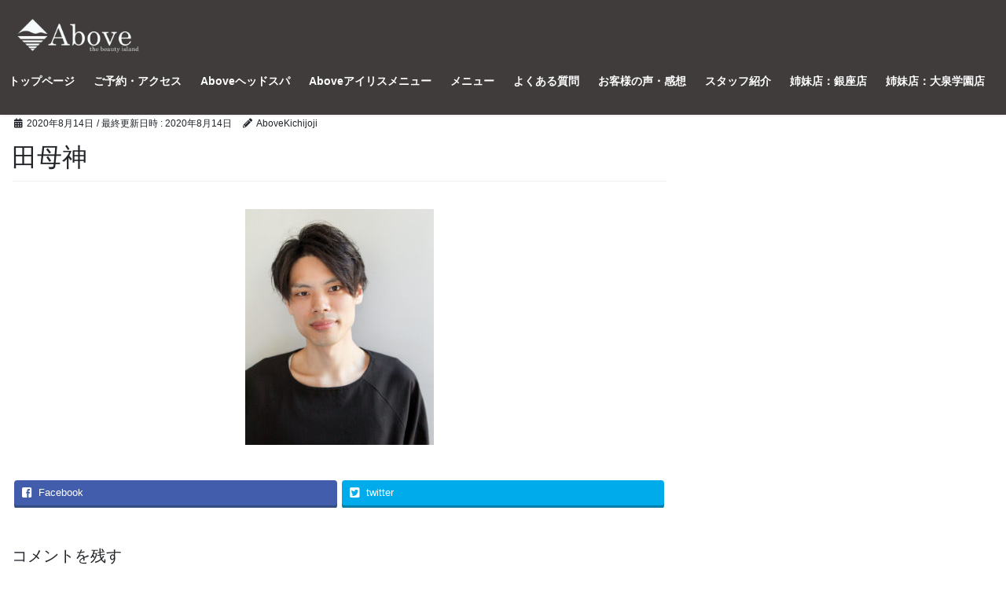

--- FILE ---
content_type: text/html; charset=UTF-8
request_url: https://kichijoji.above-beauty.jp/top/%E7%94%B0%E6%AF%8D%E7%A5%9E/
body_size: 18857
content:
<!DOCTYPE html>
<html lang="ja"
	prefix="og: https://ogp.me/ns#" >
<head>
<meta charset="utf-8">
<meta http-equiv="X-UA-Compatible" content="IE=edge">
<meta name="viewport" content="width=device-width, initial-scale=1">
<title>田母神 | 吉祥寺の美容室Above｜ヘッドスパと天然アロマシャンプーが得意なヘアサロンAvove吉祥寺店</title>

		<!-- All in One SEO 4.0.18 -->
		<meta property="og:site_name" content="吉祥寺の美容室Above｜ヘッドスパと天然アロマシャンプーが得意なヘアサロンAvove吉祥寺店 |" />
		<meta property="og:type" content="article" />
		<meta property="og:title" content="田母神 | 吉祥寺の美容室Above｜ヘッドスパと天然アロマシャンプーが得意なヘアサロンAvove吉祥寺店" />
		<meta property="og:image" content="https://kichijoji.above-beauty.jp/wp-content/uploads/2020/07/IMG_2918-scaled.jpg" />
		<meta property="og:image:secure_url" content="https://kichijoji.above-beauty.jp/wp-content/uploads/2020/07/IMG_2918-scaled.jpg" />
		<meta property="og:image:width" content="2560" />
		<meta property="og:image:height" content="1920" />
		<meta property="article:published_time" content="2020-08-14T01:45:27Z" />
		<meta property="article:modified_time" content="2020-08-14T02:23:35Z" />
		<meta property="twitter:card" content="summary" />
		<meta property="twitter:domain" content="kichijoji.above-beauty.jp" />
		<meta property="twitter:title" content="田母神 | 吉祥寺の美容室Above｜ヘッドスパと天然アロマシャンプーが得意なヘアサロンAvove吉祥寺店" />
		<meta property="twitter:image" content="https://kichijoji.above-beauty.jp/wp-content/uploads/2020/07/IMG_2918-scaled.jpg" />
		<script type="application/ld+json" class="aioseo-schema">
			{"@context":"https:\/\/schema.org","@graph":[{"@type":"WebSite","@id":"https:\/\/kichijoji.above-beauty.jp\/#website","url":"https:\/\/kichijoji.above-beauty.jp\/","name":"\u5409\u7965\u5bfa\u306e\u7f8e\u5bb9\u5ba4Above\uff5c\u30d8\u30c3\u30c9\u30b9\u30d1\u3068\u5929\u7136\u30a2\u30ed\u30de\u30b7\u30e3\u30f3\u30d7\u30fc\u304c\u5f97\u610f\u306a\u30d8\u30a2\u30b5\u30ed\u30f3Avove\u5409\u7965\u5bfa\u5e97","publisher":{"@id":"https:\/\/kichijoji.above-beauty.jp\/#organization"}},{"@type":"Organization","@id":"https:\/\/kichijoji.above-beauty.jp\/#organization","name":"\u7f8e\u5bb9\u5ba4Above\u5409\u7965\u5bfa\u5e97","url":"https:\/\/kichijoji.above-beauty.jp\/","logo":{"@type":"ImageObject","@id":"https:\/\/kichijoji.above-beauty.jp\/#organizationLogo","url":"https:\/\/kichijoji.above-beauty.jp\/wp-content\/uploads\/2020\/07\/cropped-Above\u30ed\u30b3\u3099-768x768-1.jpg","width":"512","height":"512"},"image":{"@id":"https:\/\/kichijoji.above-beauty.jp\/#organizationLogo"},"sameAs":["https:\/\/www.instagram.com\/above_kichijoji\/"]},{"@type":"BreadcrumbList","@id":"https:\/\/kichijoji.above-beauty.jp\/top\/%e7%94%b0%e6%af%8d%e7%a5%9e\/#breadcrumblist","itemListElement":[{"@type":"ListItem","@id":"https:\/\/kichijoji.above-beauty.jp\/#listItem","position":"1","item":{"@id":"https:\/\/kichijoji.above-beauty.jp\/#item","name":"\u30db\u30fc\u30e0","url":"https:\/\/kichijoji.above-beauty.jp\/"},"nextItem":"https:\/\/kichijoji.above-beauty.jp\/top\/%e7%94%b0%e6%af%8d%e7%a5%9e\/#listItem"},{"@type":"ListItem","@id":"https:\/\/kichijoji.above-beauty.jp\/top\/%e7%94%b0%e6%af%8d%e7%a5%9e\/#listItem","position":"2","item":{"@id":"https:\/\/kichijoji.above-beauty.jp\/top\/%e7%94%b0%e6%af%8d%e7%a5%9e\/#item","name":"\u7530\u6bcd\u795e","url":"https:\/\/kichijoji.above-beauty.jp\/top\/%e7%94%b0%e6%af%8d%e7%a5%9e\/"},"previousItem":"https:\/\/kichijoji.above-beauty.jp\/#listItem"}]},{"@type":"Person","@id":"https:\/\/kichijoji.above-beauty.jp\/author\/AboveKichijoji\/#author","url":"https:\/\/kichijoji.above-beauty.jp\/author\/AboveKichijoji\/","name":"AboveKichijoji","image":{"@type":"ImageObject","@id":"https:\/\/kichijoji.above-beauty.jp\/top\/%e7%94%b0%e6%af%8d%e7%a5%9e\/#authorImage","url":"https:\/\/secure.gravatar.com\/avatar\/4236684397ee896ce3a128548cdc92a8?s=96&d=mm&r=g","width":"96","height":"96","caption":"AboveKichijoji"},"sameAs":["https:\/\/www.instagram.com\/above_kichijoji\/"]},{"@type":"ItemPage","@id":"https:\/\/kichijoji.above-beauty.jp\/top\/%e7%94%b0%e6%af%8d%e7%a5%9e\/#itempage","url":"https:\/\/kichijoji.above-beauty.jp\/top\/%e7%94%b0%e6%af%8d%e7%a5%9e\/","name":"\u7530\u6bcd\u795e | \u5409\u7965\u5bfa\u306e\u7f8e\u5bb9\u5ba4Above\uff5c\u30d8\u30c3\u30c9\u30b9\u30d1\u3068\u5929\u7136\u30a2\u30ed\u30de\u30b7\u30e3\u30f3\u30d7\u30fc\u304c\u5f97\u610f\u306a\u30d8\u30a2\u30b5\u30ed\u30f3Avove\u5409\u7965\u5bfa\u5e97","inLanguage":"ja","isPartOf":{"@id":"https:\/\/kichijoji.above-beauty.jp\/#website"},"breadcrumb":{"@id":"https:\/\/kichijoji.above-beauty.jp\/top\/%e7%94%b0%e6%af%8d%e7%a5%9e\/#breadcrumblist"},"datePublished":"2020-08-14T01:45:27+09:00","dateModified":"2020-08-14T02:23:35+09:00"}]}
		</script>
		<!-- All in One SEO -->

<link rel='dns-prefetch' href='//s.w.org' />
<link rel="alternate" type="application/rss+xml" title="吉祥寺の美容室Above｜ヘッドスパと天然アロマシャンプーが得意なヘアサロンAvove吉祥寺店 &raquo; フィード" href="https://kichijoji.above-beauty.jp/feed/" />
<link rel="alternate" type="application/rss+xml" title="吉祥寺の美容室Above｜ヘッドスパと天然アロマシャンプーが得意なヘアサロンAvove吉祥寺店 &raquo; コメントフィード" href="https://kichijoji.above-beauty.jp/comments/feed/" />
<link rel="alternate" type="application/rss+xml" title="吉祥寺の美容室Above｜ヘッドスパと天然アロマシャンプーが得意なヘアサロンAvove吉祥寺店 &raquo; 田母神 のコメントのフィード" href="https://kichijoji.above-beauty.jp/top/%e7%94%b0%e6%af%8d%e7%a5%9e/feed/" />
<meta name="description" content="" />		<!-- This site uses the Google Analytics by MonsterInsights plugin v9.11.1 - Using Analytics tracking - https://www.monsterinsights.com/ -->
		<!-- Note: MonsterInsights is not currently configured on this site. The site owner needs to authenticate with Google Analytics in the MonsterInsights settings panel. -->
					<!-- No tracking code set -->
				<!-- / Google Analytics by MonsterInsights -->
				<script type="text/javascript">
			window._wpemojiSettings = {"baseUrl":"https:\/\/s.w.org\/images\/core\/emoji\/13.0.1\/72x72\/","ext":".png","svgUrl":"https:\/\/s.w.org\/images\/core\/emoji\/13.0.1\/svg\/","svgExt":".svg","source":{"concatemoji":"https:\/\/kichijoji.above-beauty.jp\/wp-includes\/js\/wp-emoji-release.min.js?ver=5.6.16"}};
			!function(e,a,t){var n,r,o,i=a.createElement("canvas"),p=i.getContext&&i.getContext("2d");function s(e,t){var a=String.fromCharCode;p.clearRect(0,0,i.width,i.height),p.fillText(a.apply(this,e),0,0);e=i.toDataURL();return p.clearRect(0,0,i.width,i.height),p.fillText(a.apply(this,t),0,0),e===i.toDataURL()}function c(e){var t=a.createElement("script");t.src=e,t.defer=t.type="text/javascript",a.getElementsByTagName("head")[0].appendChild(t)}for(o=Array("flag","emoji"),t.supports={everything:!0,everythingExceptFlag:!0},r=0;r<o.length;r++)t.supports[o[r]]=function(e){if(!p||!p.fillText)return!1;switch(p.textBaseline="top",p.font="600 32px Arial",e){case"flag":return s([127987,65039,8205,9895,65039],[127987,65039,8203,9895,65039])?!1:!s([55356,56826,55356,56819],[55356,56826,8203,55356,56819])&&!s([55356,57332,56128,56423,56128,56418,56128,56421,56128,56430,56128,56423,56128,56447],[55356,57332,8203,56128,56423,8203,56128,56418,8203,56128,56421,8203,56128,56430,8203,56128,56423,8203,56128,56447]);case"emoji":return!s([55357,56424,8205,55356,57212],[55357,56424,8203,55356,57212])}return!1}(o[r]),t.supports.everything=t.supports.everything&&t.supports[o[r]],"flag"!==o[r]&&(t.supports.everythingExceptFlag=t.supports.everythingExceptFlag&&t.supports[o[r]]);t.supports.everythingExceptFlag=t.supports.everythingExceptFlag&&!t.supports.flag,t.DOMReady=!1,t.readyCallback=function(){t.DOMReady=!0},t.supports.everything||(n=function(){t.readyCallback()},a.addEventListener?(a.addEventListener("DOMContentLoaded",n,!1),e.addEventListener("load",n,!1)):(e.attachEvent("onload",n),a.attachEvent("onreadystatechange",function(){"complete"===a.readyState&&t.readyCallback()})),(n=t.source||{}).concatemoji?c(n.concatemoji):n.wpemoji&&n.twemoji&&(c(n.twemoji),c(n.wpemoji)))}(window,document,window._wpemojiSettings);
		</script>
		<style type="text/css">
img.wp-smiley,
img.emoji {
	display: inline !important;
	border: none !important;
	box-shadow: none !important;
	height: 1em !important;
	width: 1em !important;
	margin: 0 .07em !important;
	vertical-align: -0.1em !important;
	background: none !important;
	padding: 0 !important;
}
</style>
	<link rel='stylesheet' id='sb_instagram_styles-css'  href='https://kichijoji.above-beauty.jp/wp-content/plugins/instagram-feed/css/sbi-styles.min.css?ver=2.6.2' type='text/css' media='all' />
<link rel='stylesheet' id='vkExUnit_common_style-css'  href='https://kichijoji.above-beauty.jp/wp-content/plugins/vk-all-in-one-expansion-unit/assets/css/vkExUnit_style.css?ver=9.49.6.0' type='text/css' media='all' />
<style id='vkExUnit_common_style-inline-css' type='text/css'>
:root {--ver_page_top_button_url:url(https://kichijoji.above-beauty.jp/wp-content/plugins/vk-all-in-one-expansion-unit/assets/images/to-top-btn-icon.svg);}@font-face {font-weight: normal;font-style: normal;font-family: "vk_sns";src: url("https://kichijoji.above-beauty.jp/wp-content/plugins/vk-all-in-one-expansion-unit/inc/sns/icons/fonts/vk_sns.eot?-bq20cj");src: url("https://kichijoji.above-beauty.jp/wp-content/plugins/vk-all-in-one-expansion-unit/inc/sns/icons/fonts/vk_sns.eot?#iefix-bq20cj") format("embedded-opentype"),url("https://kichijoji.above-beauty.jp/wp-content/plugins/vk-all-in-one-expansion-unit/inc/sns/icons/fonts/vk_sns.woff?-bq20cj") format("woff"),url("https://kichijoji.above-beauty.jp/wp-content/plugins/vk-all-in-one-expansion-unit/inc/sns/icons/fonts/vk_sns.ttf?-bq20cj") format("truetype"),url("https://kichijoji.above-beauty.jp/wp-content/plugins/vk-all-in-one-expansion-unit/inc/sns/icons/fonts/vk_sns.svg?-bq20cj#vk_sns") format("svg");}
</style>
<link rel='stylesheet' id='wp-block-library-css'  href='https://kichijoji.above-beauty.jp/wp-includes/css/dist/block-library/style.min.css?ver=5.6.16' type='text/css' media='all' />
<link rel='stylesheet' id='pz-linkcard-css'  href='//kichijoji.above-beauty.jp/wp-content/uploads/pz-linkcard/style.css?ver=2.4.2.2.0' type='text/css' media='all' />
<link rel='stylesheet' id='bootstrap-4-style-css'  href='https://kichijoji.above-beauty.jp/wp-content/themes/lightning/library/bootstrap-4/css/bootstrap.min.css?ver=4.5.0' type='text/css' media='all' />
<link rel='stylesheet' id='lightning-common-style-css'  href='https://kichijoji.above-beauty.jp/wp-content/themes/lightning/assets/css/common.css?ver=12.10.1' type='text/css' media='all' />
<style id='lightning-common-style-inline-css' type='text/css'>
/* vk-mobile-nav */:root {--vk-mobile-nav-menu-btn-bg-src: url("https://kichijoji.above-beauty.jp/wp-content/themes/lightning/inc/vk-mobile-nav/package//images/vk-menu-btn-black.svg");--vk-mobile-nav-menu-btn-close-bg-src: url("https://kichijoji.above-beauty.jp/wp-content/themes/lightning/inc/vk-mobile-nav/package//images/vk-menu-close-black.svg");--vk-menu-acc-icon-open-black-bg-src: url("https://kichijoji.above-beauty.jp/wp-content/themes/lightning/inc/vk-mobile-nav/package//images/vk-menu-acc-icon-open-black.svg");--vk-menu-acc-icon-close-black-bg-src: url("https://kichijoji.above-beauty.jp/wp-content/themes/lightning/inc/vk-mobile-nav/package//images/vk-menu-close-black.svg");}
</style>
<link rel='stylesheet' id='lightning-design-style-css'  href='https://kichijoji.above-beauty.jp/wp-content/themes/lightning/design-skin/origin2/css/style.css?ver=12.10.1' type='text/css' media='all' />
<style id='lightning-design-style-inline-css' type='text/css'>
/* ltg common custom */:root {--vk-menu-acc-btn-border-color:#333;--color-key:#898989;--color-key-dark:#000000;}.bbp-submit-wrapper .button.submit { background-color:#000000 ; }.bbp-submit-wrapper .button.submit:hover { background-color:#898989 ; }.veu_color_txt_key { color:#000000 ; }.veu_color_bg_key { background-color:#000000 ; }.veu_color_border_key { border-color:#000000 ; }.btn-default { border-color:#898989;color:#898989;}.btn-default:focus,.btn-default:hover { border-color:#898989;background-color: #898989; }.wp-block-search__button,.btn-primary { background-color:#898989;border-color:#000000; }.wp-block-search__button:focus,.wp-block-search__button:hover,.btn-primary:focus,.btn-primary:hover { background-color:#000000;border-color:#898989; }.btn-outline-primary { color : #898989 ; border-color:#898989; }.btn-outline-primary:hover { color : #fff; background-color:#898989;border-color:#000000; }a { color:#337ab7; }
.tagcloud a:before { font-family: "Font Awesome 5 Free";content: "\f02b";font-weight: bold; }
.media .media-body .media-heading a:hover { color:#898989; }@media (min-width: 768px){.gMenu > li:before,.gMenu > li.menu-item-has-children::after { border-bottom-color:#000000 }.gMenu li li { background-color:#000000 }.gMenu li li a:hover { background-color:#898989; }} /* @media (min-width: 768px) */.page-header { background-color:#898989; }h2,.mainSection-title { border-top-color:#898989; }h3:after,.subSection-title:after { border-bottom-color:#898989; }ul.page-numbers li span.page-numbers.current,.page-link dl .post-page-numbers.current { background-color:#898989; }.pager li > a { border-color:#898989;color:#898989;}.pager li > a:hover { background-color:#898989;color:#fff;}.siteFooter { border-top-color:#898989; }dt { border-left-color:#898989; }:root {--g_nav_main_acc_icon_open_url:url(https://kichijoji.above-beauty.jp/wp-content/themes/lightning/inc/vk-mobile-nav/package/images/vk-menu-acc-icon-open-black.svg);--g_nav_main_acc_icon_close_url: url(https://kichijoji.above-beauty.jp/wp-content/themes/lightning/inc/vk-mobile-nav/package/images/vk-menu-close-black.svg);--g_nav_sub_acc_icon_open_url: url(https://kichijoji.above-beauty.jp/wp-content/themes/lightning/inc/vk-mobile-nav/package/images/vk-menu-acc-icon-open-white.svg);--g_nav_sub_acc_icon_close_url: url(https://kichijoji.above-beauty.jp/wp-content/themes/lightning/inc/vk-mobile-nav/package/images/vk-menu-close-white.svg);}
</style>
<link rel='stylesheet' id='vk-blocks-build-css-css'  href='https://kichijoji.above-beauty.jp/wp-content/plugins/vk-blocks/inc/vk-blocks/build/block-build.css?ver=0.60.1' type='text/css' media='all' />
<style id='vk-blocks-build-css-inline-css' type='text/css'>
:root {--vk_flow-arrow: url(https://kichijoji.above-beauty.jp/wp-content/plugins/vk-blocks/inc/vk-blocks/images/arrow_bottom.svg);--vk_image-mask-wave01: url(https://kichijoji.above-beauty.jp/wp-content/plugins/vk-blocks/inc/vk-blocks/images/wave01.svg);--vk_image-mask-wave02: url(https://kichijoji.above-beauty.jp/wp-content/plugins/vk-blocks/inc/vk-blocks/images/wave02.svg);--vk_image-mask-wave03: url(https://kichijoji.above-beauty.jp/wp-content/plugins/vk-blocks/inc/vk-blocks/images/wave03.svg);--vk_image-mask-wave04: url(https://kichijoji.above-beauty.jp/wp-content/plugins/vk-blocks/inc/vk-blocks/images/wave04.svg);}

	:root {

		--vk-balloon-border-width:1px;

		--vk-balloon-speech-offset:-12px;
	}
	
</style>
<link rel='stylesheet' id='lightning-theme-style-css'  href='https://kichijoji.above-beauty.jp/wp-content/themes/lightning/style.css?ver=12.10.1' type='text/css' media='all' />
<link rel='stylesheet' id='vk-font-awesome-css'  href='https://kichijoji.above-beauty.jp/wp-content/themes/lightning/inc/font-awesome/package/versions/5/css/all.min.css?ver=5.13.0' type='text/css' media='all' />
<script type='text/javascript' src='https://kichijoji.above-beauty.jp/wp-includes/js/jquery/jquery.min.js?ver=3.5.1' id='jquery-core-js'></script>
<script type='text/javascript' src='https://kichijoji.above-beauty.jp/wp-includes/js/jquery/jquery-migrate.min.js?ver=3.3.2' id='jquery-migrate-js'></script>
<link rel="https://api.w.org/" href="https://kichijoji.above-beauty.jp/wp-json/" /><link rel="alternate" type="application/json" href="https://kichijoji.above-beauty.jp/wp-json/wp/v2/media/416" /><link rel="EditURI" type="application/rsd+xml" title="RSD" href="https://kichijoji.above-beauty.jp/xmlrpc.php?rsd" />
<link rel="wlwmanifest" type="application/wlwmanifest+xml" href="https://kichijoji.above-beauty.jp/wp-includes/wlwmanifest.xml" /> 
<meta name="generator" content="WordPress 5.6.16" />
<link rel='shortlink' href='https://kichijoji.above-beauty.jp/?p=416' />
<link rel="alternate" type="application/json+oembed" href="https://kichijoji.above-beauty.jp/wp-json/oembed/1.0/embed?url=https%3A%2F%2Fkichijoji.above-beauty.jp%2Ftop%2F%25e7%2594%25b0%25e6%25af%258d%25e7%25a5%259e%2F" />
<link rel="alternate" type="text/xml+oembed" href="https://kichijoji.above-beauty.jp/wp-json/oembed/1.0/embed?url=https%3A%2F%2Fkichijoji.above-beauty.jp%2Ftop%2F%25e7%2594%25b0%25e6%25af%258d%25e7%25a5%259e%2F&#038;format=xml" />
<style id="lightning-color-custom-for-plugins" type="text/css">/* ltg theme common */.color_key_bg,.color_key_bg_hover:hover{background-color: #898989;}.color_key_txt,.color_key_txt_hover:hover{color: #898989;}.color_key_border,.color_key_border_hover:hover{border-color: #898989;}.color_key_dark_bg,.color_key_dark_bg_hover:hover{background-color: #000000;}.color_key_dark_txt,.color_key_dark_txt_hover:hover{color: #000000;}.color_key_dark_border,.color_key_dark_border_hover:hover{border-color: #000000;}</style><style type="text/css" id="custom-background-css">
body.custom-background { background-color: #ffffff; }
</style>
	<!-- [ VK All in One Expansion Unit OGP ] -->
<meta property="og:site_name" content="吉祥寺の美容室Above｜ヘッドスパと天然アロマシャンプーが得意なヘアサロンAvove吉祥寺店" />
<meta property="og:url" content="https://kichijoji.above-beauty.jp/top/%e7%94%b0%e6%af%8d%e7%a5%9e/" />
<meta property="og:title" content="田母神 | 吉祥寺の美容室Above｜ヘッドスパと天然アロマシャンプーが得意なヘアサロンAvove吉祥寺店" />
<meta property="og:description" content="" />
<meta property="og:type" content="article" />
<!-- [ / VK All in One Expansion Unit OGP ] -->
<!-- [ VK All in One Expansion Unit twitter card ] -->
<meta name="twitter:card" content="summary_large_image">
<meta name="twitter:description" content="">
<meta name="twitter:title" content="田母神 | 吉祥寺の美容室Above｜ヘッドスパと天然アロマシャンプーが得意なヘアサロンAvove吉祥寺店">
<meta name="twitter:url" content="https://kichijoji.above-beauty.jp/top/%e7%94%b0%e6%af%8d%e7%a5%9e/">
	<meta name="twitter:domain" content="kichijoji.above-beauty.jp">
	<!-- [ / VK All in One Expansion Unit twitter card ] -->
	<link rel="icon" href="https://kichijoji.above-beauty.jp/wp-content/uploads/2020/07/cropped-Aboveロゴ-768x768-1-32x32.jpg" sizes="32x32" />
<link rel="icon" href="https://kichijoji.above-beauty.jp/wp-content/uploads/2020/07/cropped-Aboveロゴ-768x768-1-192x192.jpg" sizes="192x192" />
<link rel="apple-touch-icon" href="https://kichijoji.above-beauty.jp/wp-content/uploads/2020/07/cropped-Aboveロゴ-768x768-1-180x180.jpg" />
<meta name="msapplication-TileImage" content="https://kichijoji.above-beauty.jp/wp-content/uploads/2020/07/cropped-Aboveロゴ-768x768-1-270x270.jpg" />
		<style type="text/css" id="wp-custom-css">
			.siteContent>.container>.row {
    display: block;
    margin: auto;
}

.box12{
    padding: 0.5em 1em;
    margin: 2em 0;
    color: #000;
    background: #CCCCCC	;
    border-bottom: solid 6px #808080;
    border-radius: 9px;
}
.box12 p {
    margin: 0; 
    padding: 0;
}

.boxbox{
width:100%; height:100%;
margin:1px; padding:2px; border:1px solid #420101	;
background-color: #fff;
}

.co{
width:100%;
}

.coco{
	width:100%;
}

.back1 { background-color:#EEEEEE	;
color:#000;

font-weight: 500;
padding:25px; margin-left:-25px; margin-right:-25px; }
/*body*/
body {
animation: fadeIn 5s ease 0s 1 normal;
-webkit-animation: fadeIn 2s ease 0s 1 normal;
  font-family: "Helvetica Neue",
    Arial,
    "Hiragino Kaku Gothic ProN",
    "Hiragino Sans",
    Meiryo,
    sans-serif;
	font-size: 14px;
}

@media screen and (max-width: 470px) {
body{
	font-size: 3.73vw;
}
}

/*リセット*/
.section.breadSection,
.section.page-header{
	display: none;
}
.section.siteContent {
	padding-top: 0;
}

.col, .col-1, .col-10, .col-11, .col-12, .col-2, .col-3, .col-4, .col-5, .col-6, .col-7, .col-8, .col-9, .col-auto, .col-lg, .col-lg-1, .col-lg-10, .col-lg-11, .col-lg-12, .col-lg-2, .col-lg-3, .col-lg-4, .col-lg-5, .col-lg-6, .col-lg-7, .col-lg-8, .col-lg-9, .col-lg-auto, .col-md, .col-md-1, .col-md-10, .col-md-11, .col-md-12, .col-md-2, .col-md-3, .col-md-4, .col-md-5, .col-md-6, .col-md-7, .col-md-8, .col-md-9, .col-md-auto, .col-sm, .col-sm-1, .col-sm-10, .col-sm-11, .col-sm-12, .col-sm-2, .col-sm-3, .col-sm-4, .col-sm-5, .col-sm-6, .col-sm-7, .col-sm-8, .col-sm-9, .col-sm-auto, .col-xl, .col-xl-1, .col-xl-10, .col-xl-11, .col-xl-12, .col-xl-2, .col-xl-3, .col-xl-4, .col-xl-5, .col-xl-6, .col-xl-7, .col-xl-8, .col-xl-9, .col-xl-auto {
	padding-left: 0;
	padding-right: 0;
}

/*コンテンツ幅　リセット*/
.container, .container-lg, .container-md, .container-sm, .container-xl {
	width: 100% !important;
	min-width: 100% !important;
}

.container.siteHeadContainer{
	width: 1140px;
}
@media screen and (max-width:1140px) {
.container.siteHeadContainer{
	width: auto;
}	
}

/*ヘッダー*/
.siteHeader,
.header_scrolled .gMenu_outer{
	background-color: #413C3C;
}

.gMenu a{
	color: #fff !important;
}

/*フッターー*/
.siteFooter{
	background-color: #413C3C;
}

.nav li a {
	color: #fff !important;
}

.container.sectionBox.copySection.text-center {
	color: #fff;
}

.container.sectionBox.copySection.text-center p:nth-child(2){
	display:none;
}

/* 見出し*/
.siteContent .wrap-h2:first-child {
	margin-top: 0 !important;
}

.wrap-h2 {
	background: #000;
	margin-top: 120px;
	margin-bottom: 100px;
	background-size: cover;
	background-position: center center;
	position: relative;
}

.wrap-h2::before {
	background-color: rgba(0,0,0,.7);
	content: "";
	display: block;
	width: 100%;
	height: 100%;
	position: absolute;
}

.wrap-h2 h2 {
 color: #fff;
 padding-bottom:15px;
 padding-top:15px;
	min-height: 300px;
	line-height: 300px;
	background-size: cover;
}

.wrap-contents{
	max-width: 750px;
	margin: 0 auto;
}

h2 {
background: Transparent;
border-top-color: Transparent;
border-bottom-color: Transparent;
border-bottom-width:3px;
position:relative;
padding-bottom:15px;
padding-top:30px;
color:#000;
font-size:42px;
text-align: center;
}

h3 {
border: none;
font-size: 20px;
}

h4{
display: inline-block;
background:  #000;
padding: 10px;
color:#fff;
}

h3:after{
	border: none;
}

h4{
font-size:16px;
padding-top:15px;
font-weight: bold;
}

/* FAQ*/
dl.veu_qaItem dd:before, dl.veu_qaItem dt:before {
	font-size: 16px;
}

dl.veu_qaItem dt:before {
	color: #fff;
	background-color: #000;
	padding: 3px 5px;
}

dl.veu_qaItem dd:before {
	color: #000;
	padding: 3px 5px;
}

/*料金*/
.box-price {
	margin: 30px 0;
	background-color: #EEEEEE;
	padding: 40px 20px;  
}

.h3-price{
	margin-bottom: 10px;
	font-size: 24px;
	border-bottom: 1px dashed #000;
}

.price{
	font-size: 18px;
}

.top-page-nav {
	display:flex;
	list-style:none;
	flex-wrap:wrap;
	margin: 40px auto 0; 
	padding:0;
	justify-content: space-between; 
}

.top-page-nav li{
	width: 25%;
}

.top-page-nav li a {
	display: block;
	color: #000;
	padding: 5px 10px 5px 15px;
	text-align:leftr;
	position: relative;
}
.top-page-nav li a:before {
  content: "";
  display: block;
  position: absolute;
  top: 50%;
  left: 0;
	margin-top: -6px;
  width: 7px;
  height: 7px;
  border-top: 2px solid #000;
  border-right: 2px solid #000;
  transform: translateX(-50%) rotate(135deg);
}

@media screen and (max-width: 750px) {
	.container, .container-lg, .container-md, .container-sm, .container-xl {
		width: auto;
	}	
	h2 {
		font-size: 32px;
	}
	.h3-price{
		font-size: 18px;
	}
	.price{
		font-size: 14px;
	}
	.wrap-contents {
		margin: 0 15px;
		width: auto;
	}
	.wrap-h2{
		margin-top: 40px;
		margin-bottom: 50px;
	}
	.wrap-h2 h2 {
		min-height: 150px;
	  line-height: 150px;
	}

	.top-page-nav li{
		width: 50%;
	}
	
}

.page_top {
position:fixed;
bottom:10px;
right:10px;
width: 45px;
height: 45px;
color:#777;
font-size:24px;
text-decoration:none;
background:#ddd;
border: 3px solid #ffffff;
text-align: center;
line-height: 40px;
}

/************************************************
 よくある質問ここから*/

.cp_qa *, .cp_qa *:after, .cp_qa *:before {
	-webkit-box-sizing: border-box;
	        box-sizing: border-box;
}
.cp_qa .cp_actab {
	position: relative;
	overflow: hidden;
	width: 100%;
	margin: 0 0 -1em 0;
	color: #1b2538;
}
.cp_qa .cp_actab input {
	position: absolute;
	opacity: 0;
}
/* 質問 */
.cp_qa .cp_actab label {
	font-weight: bold;
	line-height: 1.6em;
	position: relative;
	display: block;
	margin: 0 0 0 0;
	padding: 1em 2em 1em 2.5em;
	cursor: pointer;
	text-indent: 1em;
	border-radius: 0.5em;
	background: rgba(27,37,56,0.1);
}
.cp_qa .cp_actab label::before {
	font-family: serif;
	font-size: 1.5em;
	margin-left: -2em;
	padding-right: 0.5em;
	content: 'Q';
}
.cp_qa .cp_actab label:hover {
	transition: all 0.3s;
	color: #777;
}
/* --質問の＋アイコン */
.cp_qa .cp_actab label::after {
	font-size: 1.7em;
	font-weight: bold;
	line-height: 2em;
	position: absolute;
	top: 0;
	right: 0;
	display: inline-block;
	width: 2em;
	height: 2em;
	-webkit-transition: transform 0.4s;
	        transition: transform 0.4s;
}
/* 答え */
.cp_qa .cp_actab .cp_actab-content {
	position: relative;
	overflow: hidden;
	max-height: 0;
	margin-top:-1.8em;
	padding: 0 0 0 2.5em;
	-webkit-transition: max-height 0.2s;
	        transition: max-height 0.2s;
	border-radius: 0 0 0.5em 0.5em;
}
.cp_qa .cp_actab .cp_actab-content::before {
	font-family: serif;
	font-size: 1.5em;
	position: absolute;
	margin: 0.4em 0 0 -1em;
	padding: 0;
	content: 'A';
}
.cp_qa .cp_actab .cp_actab-content p {
	margin: 1em 1em 1em 0;
}
/* 質問を開いた時の仕様 */
/* --答えの高さ */
.cp_qa .cp_actab input:checked ~ .cp_actab-content {
	max-height: 40em;
	border: 10px solid rgba(27,37,56,0.1);
}
/* 質問をクリックした時のアイコンの動き */
.cp_qa .cp_actab input:checked ~ label {
	color: #d6ac75;
	border-radius: 0.5em 0.5em 0 0;
}
/* 質問をクリックした時の+の動き */
.cp_qa .cp_actab input[type=checkbox]:checked + label::after {
	-webkit-transform: rotateZ(45deg);
	transform: rotateZ(45deg);
	-webkit-transform-origin: 50% 50%;
	transform-origin: 50% 50%;
}


/***
 よくある質問ここまで***************************************/
		</style>
		
</head>
<body class="attachment attachment-template-default attachmentid-416 attachment-jpeg custom-background post-name-%e7%94%b0%e6%af%8d%e7%a5%9e post-type-attachment sidebar-fix sidebar-fix-priority-top bootstrap4 device-pc fa_v5_css">
<a class="skip-link screen-reader-text" href="#main">コンテンツへスキップ</a>
<a class="skip-link screen-reader-text" href="#vk-mobile-nav">ナビゲーションに移動</a>
<header class="siteHeader">
		<div class="container siteHeadContainer">
		<div class="navbar-header">
						<p class="navbar-brand siteHeader_logo">
			<a href="https://kichijoji.above-beauty.jp/">
				<span><img src="https://kichijoji.above-beauty.jp/wp-content/uploads/2020/07/logo-1-e1597652561826.png" alt="吉祥寺の美容室Above｜ヘッドスパと天然アロマシャンプーが得意なヘアサロンAvove吉祥寺店" /></span>
			</a>
			</p>
								</div>

		<div id="gMenu_outer" class="gMenu_outer"><nav class="menu-a-container"><ul id="menu-a" class="menu gMenu vk-menu-acc"><li id="menu-item-11" class="menu-item menu-item-type-post_type menu-item-object-page menu-item-home"><a href="https://kichijoji.above-beauty.jp/"><strong class="gMenu_name">トップページ</strong></a></li>
<li id="menu-item-12" class="menu-item menu-item-type-post_type menu-item-object-page"><a href="https://kichijoji.above-beauty.jp/contact/"><strong class="gMenu_name">ご予約・アクセス</strong></a></li>
<li id="menu-item-49" class="menu-item menu-item-type-post_type menu-item-object-page"><a href="https://kichijoji.above-beauty.jp/itiosimenu/"><strong class="gMenu_name">Aboveヘッドスパ</strong></a></li>
<li id="menu-item-523" class="menu-item menu-item-type-post_type menu-item-object-page"><a href="https://kichijoji.above-beauty.jp/airisu/"><strong class="gMenu_name">Aboveアイリスメニュー</strong></a></li>
<li id="menu-item-13" class="menu-item menu-item-type-post_type menu-item-object-page"><a href="https://kichijoji.above-beauty.jp/menu/"><strong class="gMenu_name">メニュー</strong></a></li>
<li id="menu-item-358" class="menu-item menu-item-type-post_type menu-item-object-page"><a href="https://kichijoji.above-beauty.jp/questions/"><strong class="gMenu_name">よくある質問</strong></a></li>
<li id="menu-item-499" class="menu-item menu-item-type-post_type menu-item-object-page"><a href="https://kichijoji.above-beauty.jp/voice/"><strong class="gMenu_name">お客様の声・感想</strong></a></li>
<li id="menu-item-475" class="menu-item menu-item-type-post_type menu-item-object-page"><a href="https://kichijoji.above-beauty.jp/staff/"><strong class="gMenu_name">スタッフ紹介</strong></a></li>
<li id="menu-item-528" class="menu-item menu-item-type-custom menu-item-object-custom"><a href="https://ginza.above-beauty.jp/"><strong class="gMenu_name">姉妹店：銀座店</strong></a></li>
<li id="menu-item-529" class="menu-item menu-item-type-custom menu-item-object-custom"><a href="https://oizumi.above-beauty.jp/"><strong class="gMenu_name">姉妹店：大泉学園店</strong></a></li>
</ul></nav></div>	</div>
	</header>

<div class="section page-header"><div class="container"><div class="row"><div class="col-md-12">
<h1 class="page-header_pageTitle">
田母神</h1>
</div></div></div></div><!-- [ /.page-header ] -->
<!-- [ .breadSection ] --><div class="section breadSection"><div class="container"><div class="row"><ol class="breadcrumb" itemtype="http://schema.org/BreadcrumbList"><li id="panHome" itemprop="itemListElement" itemscope itemtype="http://schema.org/ListItem"><a itemprop="item" href="https://kichijoji.above-beauty.jp/"><span itemprop="name"><i class="fa fa-home"></i> HOME</span></a></li><li itemprop="itemListElement" itemscope itemtype="http://schema.org/ListItem"><a itemprop="item" href="https://kichijoji.above-beauty.jp/"><span itemprop="name">トップページ</span></a></li><li><span>田母神</span></li></ol></div></div></div><!-- [ /.breadSection ] -->
<div class="section siteContent">
<div class="container">
<div class="row">

	<div class="col mainSection mainSection-col-two baseSection" id="main" role="main">
				
			<article id="post-416" class="post-416 attachment type-attachment status-inherit hentry">
					<header class="entry-header">
						<div class="entry-meta">


<span class="published entry-meta_items">2020年8月14日</span>

<span class="entry-meta_items entry-meta_updated">/ 最終更新日時 : <span class="updated">2020年8月14日</span></span>


	
	<span class="vcard author entry-meta_items entry-meta_items_author"><span class="fn">AboveKichijoji</span></span>




</div>
						<h1 class="entry-title">田母神</h1>
					</header>

					
					<div class="entry-body">
												<p class="attachment"><a href='https://kichijoji.above-beauty.jp/wp-content/uploads/2020/08/田母神-scaled.jpg'><img width="240" height="300" src="https://kichijoji.above-beauty.jp/wp-content/uploads/2020/08/田母神-240x300.jpg" class="attachment-medium size-medium" alt="Aboveスタッフ" loading="lazy" srcset="https://kichijoji.above-beauty.jp/wp-content/uploads/2020/08/田母神-240x300.jpg 240w, https://kichijoji.above-beauty.jp/wp-content/uploads/2020/08/田母神-819x1024.jpg 819w, https://kichijoji.above-beauty.jp/wp-content/uploads/2020/08/田母神-768x960.jpg 768w, https://kichijoji.above-beauty.jp/wp-content/uploads/2020/08/田母神-1229x1536.jpg 1229w, https://kichijoji.above-beauty.jp/wp-content/uploads/2020/08/田母神-1639x2048.jpg 1639w, https://kichijoji.above-beauty.jp/wp-content/uploads/2020/08/田母神-scaled.jpg 2048w" sizes="(max-width: 240px) 100vw, 240px" /></a></p>
<div class="veu_socialSet veu_socialSet-position-after veu_contentAddSection"><script>window.twttr=(function(d,s,id){var js,fjs=d.getElementsByTagName(s)[0],t=window.twttr||{};if(d.getElementById(id))return t;js=d.createElement(s);js.id=id;js.src="https://platform.twitter.com/widgets.js";fjs.parentNode.insertBefore(js,fjs);t._e=[];t.ready=function(f){t._e.push(f);};return t;}(document,"script","twitter-wjs"));</script><ul><li class="sb_facebook sb_icon"><a href="//www.facebook.com/sharer.php?src=bm&u=https%3A%2F%2Fkichijoji.above-beauty.jp%2Ftop%2F%25e7%2594%25b0%25e6%25af%258d%25e7%25a5%259e%2F&amp;t=%E7%94%B0%E6%AF%8D%E7%A5%9E+%7C+%E5%90%89%E7%A5%A5%E5%AF%BA%E3%81%AE%E7%BE%8E%E5%AE%B9%E5%AE%A4Above%EF%BD%9C%E3%83%98%E3%83%83%E3%83%89%E3%82%B9%E3%83%91%E3%81%A8%E5%A4%A9%E7%84%B6%E3%82%A2%E3%83%AD%E3%83%9E%E3%82%B7%E3%83%A3%E3%83%B3%E3%83%97%E3%83%BC%E3%81%8C%E5%BE%97%E6%84%8F%E3%81%AA%E3%83%98%E3%82%A2%E3%82%B5%E3%83%AD%E3%83%B3Avove%E5%90%89%E7%A5%A5%E5%AF%BA%E5%BA%97" target="_blank" onclick="window.open(this.href,'FBwindow','width=650,height=450,menubar=no,toolbar=no,scrollbars=yes');return false;"><span class="vk_icon_w_r_sns_fb icon_sns"></span><span class="sns_txt">Facebook</span><span class="veu_count_sns_fb"></span></a></li><li class="sb_twitter sb_icon"><a href="//twitter.com/intent/tweet?url=https%3A%2F%2Fkichijoji.above-beauty.jp%2Ftop%2F%25e7%2594%25b0%25e6%25af%258d%25e7%25a5%259e%2F&amp;text=%E7%94%B0%E6%AF%8D%E7%A5%9E+%7C+%E5%90%89%E7%A5%A5%E5%AF%BA%E3%81%AE%E7%BE%8E%E5%AE%B9%E5%AE%A4Above%EF%BD%9C%E3%83%98%E3%83%83%E3%83%89%E3%82%B9%E3%83%91%E3%81%A8%E5%A4%A9%E7%84%B6%E3%82%A2%E3%83%AD%E3%83%9E%E3%82%B7%E3%83%A3%E3%83%B3%E3%83%97%E3%83%BC%E3%81%8C%E5%BE%97%E6%84%8F%E3%81%AA%E3%83%98%E3%82%A2%E3%82%B5%E3%83%AD%E3%83%B3Avove%E5%90%89%E7%A5%A5%E5%AF%BA%E5%BA%97" target="_blank" ><span class="vk_icon_w_r_sns_twitter icon_sns"></span><span class="sns_txt">twitter</span></a></li></ul></div><!-- [ /.socialSet ] -->											</div>

					
					<div class="entry-footer">

						
						
				</div><!-- [ /.entry-footer ] -->

									
		<div id="comments" class="comments-area">
	
		
		
		
			<div id="respond" class="comment-respond">
		<h3 id="reply-title" class="comment-reply-title">コメントを残す <small><a rel="nofollow" id="cancel-comment-reply-link" href="/top/%E7%94%B0%E6%AF%8D%E7%A5%9E/#respond" style="display:none;">コメントをキャンセル</a></small></h3><form action="https://kichijoji.above-beauty.jp/wp-comments-post.php" method="post" id="commentform" class="comment-form"><p class="comment-notes"><span id="email-notes">メールアドレスが公開されることはありません。</span> <span class="required">*</span> が付いている欄は必須項目です</p><p class="comment-form-comment"><label for="comment">コメント</label> <textarea id="comment" name="comment" cols="45" rows="8" maxlength="65525" required="required"></textarea></p><p class="comment-form-author"><label for="author">名前 <span class="required">*</span></label> <input id="author" name="author" type="text" value="" size="30" maxlength="245" required='required' /></p>
<p class="comment-form-email"><label for="email">メール <span class="required">*</span></label> <input id="email" name="email" type="text" value="" size="30" maxlength="100" aria-describedby="email-notes" required='required' /></p>
<p class="comment-form-url"><label for="url">サイト</label> <input id="url" name="url" type="text" value="" size="30" maxlength="200" /></p>
<p class="comment-form-cookies-consent"><input id="wp-comment-cookies-consent" name="wp-comment-cookies-consent" type="checkbox" value="yes" /> <label for="wp-comment-cookies-consent">次回のコメントで使用するためブラウザーに自分の名前、メールアドレス、サイトを保存する。</label></p>
<p><img src="https://kichijoji.above-beauty.jp/wp-content/plugins/siteguard/really-simple-captcha/tmp/857804809.png" alt="CAPTCHA"></p><p><label for="siteguard_captcha">上に表示された文字を入力してください。</label><br /><input type="text" name="siteguard_captcha" id="siteguard_captcha" class="input" value="" size="10" aria-required="true" /><input type="hidden" name="siteguard_captcha_prefix" id="siteguard_captcha_prefix" value="857804809" /></p><p class="form-submit"><input name="submit" type="submit" id="submit" class="submit" value="コメントを送信" /> <input type='hidden' name='comment_post_ID' value='416' id='comment_post_ID' />
<input type='hidden' name='comment_parent' id='comment_parent' value='0' />
</p><p style="display: none;"><input type="hidden" id="ak_js" name="ak_js" value="111"/></p></form>	</div><!-- #respond -->
	
		</div><!-- #comments -->
	
				
			</article>

		

			</div><!-- [ /.mainSection ] -->

			<div class="col subSection sideSection sideSection-col-two baseSection">
				</div><!-- [ /.subSection ] -->
	

</div><!-- [ /.row ] -->
</div><!-- [ /.container ] -->
</div><!-- [ /.siteContent ] -->

<div class="section sectionBox siteContent_after">
	<div class="container ">
		<div class="row ">
			<div class="col-md-12 ">
			<aside class="widget widget_text" id="text-5">			<div class="textwidget"><div class="wrap-contents">
<div class="widget widget_vkexunit_contact_section">
<div class="veu_contact">
<section class="veu_contact veu_contentAddSection">
<div class="contact_frame">
<p class="contact_txt"><span class="contact_txt_tel veu_color_txt_key">予約する <i class="fa fa-arrow-circle-o-right"></i></span><span class="contact_txt_time">24時間受け付けております</span></p>
<p><a class="btn btn-primary btn-lg contact_bt" href="#anc_09"><span class="contact_bt_txt">お問い合わせはこちら </span><span class="contact_bt_subTxt">お気軽にご相談ください</span></a></p>
</div>
</section>
</div>
</div>
</div>
</div>
		</aside><aside class="widget widget_text" id="text-3">			<div class="textwidget"><div class="wrap-contents" style="margin-top: 3rem;">
<h3>Above 吉祥寺店　公式Instagram</h3>

<div id="sb_instagram" class="sbi sbi_col_4  sbi_width_resp sbi_disable_mobile" style="padding-bottom: 10px;width: 100%;" data-feedid="sbi_17841405681287033#12" data-res="auto" data-cols="4" data-num="12" data-shortcode-atts="{}" >
	<div class="sb_instagram_header  sbi_large sbi_no_avatar" style="padding: 5px; margin-bottom: 10px;padding-bottom: 0;">
    <a href="https://www.instagram.com/above_kichijoji/" target="_blank" rel="noopener nofollow" title="@above_kichijoji" class="sbi_header_link">
        <div class="sbi_header_text sbi_no_bio">
            <h3 style="color: rgb(137,137,137);">above_kichijoji</h3>
	                </div>
                <div class="sbi_header_img">
            <div class="sbi_header_hashtag_icon"><svg class="sbi_new_logo fa-instagram fa-w-14" aria-hidden="true" data-fa-processed="" aria-label="Instagram" data-prefix="fab" data-icon="instagram" role="img" viewBox="0 0 448 512">
	                <path fill="currentColor" d="M224.1 141c-63.6 0-114.9 51.3-114.9 114.9s51.3 114.9 114.9 114.9S339 319.5 339 255.9 287.7 141 224.1 141zm0 189.6c-41.1 0-74.7-33.5-74.7-74.7s33.5-74.7 74.7-74.7 74.7 33.5 74.7 74.7-33.6 74.7-74.7 74.7zm146.4-194.3c0 14.9-12 26.8-26.8 26.8-14.9 0-26.8-12-26.8-26.8s12-26.8 26.8-26.8 26.8 12 26.8 26.8zm76.1 27.2c-1.7-35.9-9.9-67.7-36.2-93.9-26.2-26.2-58-34.4-93.9-36.2-37-2.1-147.9-2.1-184.9 0-35.8 1.7-67.6 9.9-93.9 36.1s-34.4 58-36.2 93.9c-2.1 37-2.1 147.9 0 184.9 1.7 35.9 9.9 67.7 36.2 93.9s58 34.4 93.9 36.2c37 2.1 147.9 2.1 184.9 0 35.9-1.7 67.7-9.9 93.9-36.2 26.2-26.2 34.4-58 36.2-93.9 2.1-37 2.1-147.8 0-184.8zM398.8 388c-7.8 19.6-22.9 34.7-42.6 42.6-29.5 11.7-99.5 9-132.1 9s-102.7 2.6-132.1-9c-19.6-7.8-34.7-22.9-42.6-42.6-11.7-29.5-9-99.5-9-132.1s-2.6-102.7 9-132.1c7.8-19.6 22.9-34.7 42.6-42.6 29.5-11.7 99.5-9 132.1-9s102.7-2.6 132.1 9c19.6 7.8 34.7 22.9 42.6 42.6 11.7 29.5 9 99.5 9 132.1s2.7 102.7-9 132.1z"></path>
	            </svg></div>
        </div>
        
    </a>
</div>
    <div id="sbi_images" style="padding: 5px;">
		<div class="sbi_item sbi_type_carousel sbi_new sbi_transition" id="sbi_18269093659126807" data-date="1683467903">
    <div class="sbi_photo_wrap">
        <a class="sbi_photo" href="https://www.instagram.com/p/Cr8ccTMJ2p8/" target="_blank" rel="noopener nofollow" data-full-res="https://scontent-nrt1-1.cdninstagram.com/v/t51.29350-15/345016240_979424316841110_919923932206620707_n.jpg?_nc_cat=106&#038;ccb=1-7&#038;_nc_sid=8ae9d6&#038;_nc_ohc=_P7bTxMrvWMAX9Jqaar&#038;_nc_ht=scontent-nrt1-1.cdninstagram.com&#038;edm=ANo9K5cEAAAA&#038;oh=00_AfDTxnP5xm9tjAyn19F7QPmsZ7O_6Ljh4P8KFo6rb-EJdQ&#038;oe=647365E4" data-img-src-set="{&quot;d&quot;:&quot;https:\/\/scontent-nrt1-1.cdninstagram.com\/v\/t51.29350-15\/345016240_979424316841110_919923932206620707_n.jpg?_nc_cat=106&amp;ccb=1-7&amp;_nc_sid=8ae9d6&amp;_nc_ohc=_P7bTxMrvWMAX9Jqaar&amp;_nc_ht=scontent-nrt1-1.cdninstagram.com&amp;edm=ANo9K5cEAAAA&amp;oh=00_AfDTxnP5xm9tjAyn19F7QPmsZ7O_6Ljh4P8KFo6rb-EJdQ&amp;oe=647365E4&quot;,&quot;150&quot;:&quot;https:\/\/scontent-nrt1-1.cdninstagram.com\/v\/t51.29350-15\/345016240_979424316841110_919923932206620707_n.jpg?_nc_cat=106&amp;ccb=1-7&amp;_nc_sid=8ae9d6&amp;_nc_ohc=_P7bTxMrvWMAX9Jqaar&amp;_nc_ht=scontent-nrt1-1.cdninstagram.com&amp;edm=ANo9K5cEAAAA&amp;oh=00_AfDTxnP5xm9tjAyn19F7QPmsZ7O_6Ljh4P8KFo6rb-EJdQ&amp;oe=647365E4&quot;,&quot;320&quot;:&quot;https:\/\/scontent-nrt1-1.cdninstagram.com\/v\/t51.29350-15\/345016240_979424316841110_919923932206620707_n.jpg?_nc_cat=106&amp;ccb=1-7&amp;_nc_sid=8ae9d6&amp;_nc_ohc=_P7bTxMrvWMAX9Jqaar&amp;_nc_ht=scontent-nrt1-1.cdninstagram.com&amp;edm=ANo9K5cEAAAA&amp;oh=00_AfDTxnP5xm9tjAyn19F7QPmsZ7O_6Ljh4P8KFo6rb-EJdQ&amp;oe=647365E4&quot;,&quot;640&quot;:&quot;https:\/\/scontent-nrt1-1.cdninstagram.com\/v\/t51.29350-15\/345016240_979424316841110_919923932206620707_n.jpg?_nc_cat=106&amp;ccb=1-7&amp;_nc_sid=8ae9d6&amp;_nc_ohc=_P7bTxMrvWMAX9Jqaar&amp;_nc_ht=scontent-nrt1-1.cdninstagram.com&amp;edm=ANo9K5cEAAAA&amp;oh=00_AfDTxnP5xm9tjAyn19F7QPmsZ7O_6Ljh4P8KFo6rb-EJdQ&amp;oe=647365E4&quot;}">
            <span class="sbi-screenreader">こんばんは！
いつもAbove、Styleをご利</span>
            <svg class="svg-inline--fa fa-clone fa-w-16 sbi_lightbox_carousel_icon" aria-hidden="true" aria-label="Clone" data-fa-proƒcessed="" data-prefix="far" data-icon="clone" role="img" xmlns="http://www.w3.org/2000/svg" viewBox="0 0 512 512">
	                <path fill="currentColor" d="M464 0H144c-26.51 0-48 21.49-48 48v48H48c-26.51 0-48 21.49-48 48v320c0 26.51 21.49 48 48 48h320c26.51 0 48-21.49 48-48v-48h48c26.51 0 48-21.49 48-48V48c0-26.51-21.49-48-48-48zM362 464H54a6 6 0 0 1-6-6V150a6 6 0 0 1 6-6h42v224c0 26.51 21.49 48 48 48h224v42a6 6 0 0 1-6 6zm96-96H150a6 6 0 0 1-6-6V54a6 6 0 0 1 6-6h308a6 6 0 0 1 6 6v308a6 6 0 0 1-6 6z"></path>
	            </svg>	                    <img src="https://kichijoji.above-beauty.jp/wp-content/plugins/instagram-feed/img/placeholder.png" alt="こんばんは！
いつもAbove、Styleをご利用頂いてる皆様にお知らせです！
5月8日以降のマスク着用についてです😌

#吉祥寺美容室アバーブ #吉祥寺美容院 #吉祥寺美容室 #吉祥寺ヘアサロン #ヘッドスパ #髪質改善 #縮毛矯正 #白髪染め #ヘアカラー #アロマヘッドスパ #さらさらストレート #うる艶髪 #吉祥寺ヘッドスパ #吉祥寺髪質改善 #吉祥寺縮毛矯正 #吉祥寺白髪染め #吉祥寺ヘアカラー #頭皮ケア #リラクゼーション #トリートメント #艶髪 #ストレート #グレイカラー">
        </a>
    </div>
</div><div class="sbi_item sbi_type_carousel sbi_new sbi_transition" id="sbi_18327021157073760" data-date="1682300939">
    <div class="sbi_photo_wrap">
        <a class="sbi_photo" href="https://www.instagram.com/p/CrZqopPhGMa/" target="_blank" rel="noopener nofollow" data-full-res="https://scontent-nrt1-1.cdninstagram.com/v/t51.29350-15/342707393_1071877873644356_3635076988667534160_n.jpg?_nc_cat=107&#038;ccb=1-7&#038;_nc_sid=8ae9d6&#038;_nc_ohc=8gtUAYvNbgMAX8GNHOH&#038;_nc_ht=scontent-nrt1-1.cdninstagram.com&#038;edm=ANo9K5cEAAAA&#038;oh=00_AfCoeRjjSc9oxPKhab7WC7qVwEbmPAt6Xtor1VaWAWx2Eg&#038;oe=6472FA96" data-img-src-set="{&quot;d&quot;:&quot;https:\/\/scontent-nrt1-1.cdninstagram.com\/v\/t51.29350-15\/342707393_1071877873644356_3635076988667534160_n.jpg?_nc_cat=107&amp;ccb=1-7&amp;_nc_sid=8ae9d6&amp;_nc_ohc=8gtUAYvNbgMAX8GNHOH&amp;_nc_ht=scontent-nrt1-1.cdninstagram.com&amp;edm=ANo9K5cEAAAA&amp;oh=00_AfCoeRjjSc9oxPKhab7WC7qVwEbmPAt6Xtor1VaWAWx2Eg&amp;oe=6472FA96&quot;,&quot;150&quot;:&quot;https:\/\/scontent-nrt1-1.cdninstagram.com\/v\/t51.29350-15\/342707393_1071877873644356_3635076988667534160_n.jpg?_nc_cat=107&amp;ccb=1-7&amp;_nc_sid=8ae9d6&amp;_nc_ohc=8gtUAYvNbgMAX8GNHOH&amp;_nc_ht=scontent-nrt1-1.cdninstagram.com&amp;edm=ANo9K5cEAAAA&amp;oh=00_AfCoeRjjSc9oxPKhab7WC7qVwEbmPAt6Xtor1VaWAWx2Eg&amp;oe=6472FA96&quot;,&quot;320&quot;:&quot;https:\/\/scontent-nrt1-1.cdninstagram.com\/v\/t51.29350-15\/342707393_1071877873644356_3635076988667534160_n.jpg?_nc_cat=107&amp;ccb=1-7&amp;_nc_sid=8ae9d6&amp;_nc_ohc=8gtUAYvNbgMAX8GNHOH&amp;_nc_ht=scontent-nrt1-1.cdninstagram.com&amp;edm=ANo9K5cEAAAA&amp;oh=00_AfCoeRjjSc9oxPKhab7WC7qVwEbmPAt6Xtor1VaWAWx2Eg&amp;oe=6472FA96&quot;,&quot;640&quot;:&quot;https:\/\/scontent-nrt1-1.cdninstagram.com\/v\/t51.29350-15\/342707393_1071877873644356_3635076988667534160_n.jpg?_nc_cat=107&amp;ccb=1-7&amp;_nc_sid=8ae9d6&amp;_nc_ohc=8gtUAYvNbgMAX8GNHOH&amp;_nc_ht=scontent-nrt1-1.cdninstagram.com&amp;edm=ANo9K5cEAAAA&amp;oh=00_AfCoeRjjSc9oxPKhab7WC7qVwEbmPAt6Xtor1VaWAWx2Eg&amp;oe=6472FA96&quot;}">
            <span class="sbi-screenreader"></span>
            <svg class="svg-inline--fa fa-clone fa-w-16 sbi_lightbox_carousel_icon" aria-hidden="true" aria-label="Clone" data-fa-proƒcessed="" data-prefix="far" data-icon="clone" role="img" xmlns="http://www.w3.org/2000/svg" viewBox="0 0 512 512">
	                <path fill="currentColor" d="M464 0H144c-26.51 0-48 21.49-48 48v48H48c-26.51 0-48 21.49-48 48v320c0 26.51 21.49 48 48 48h320c26.51 0 48-21.49 48-48v-48h48c26.51 0 48-21.49 48-48V48c0-26.51-21.49-48-48-48zM362 464H54a6 6 0 0 1-6-6V150a6 6 0 0 1 6-6h42v224c0 26.51 21.49 48 48 48h224v42a6 6 0 0 1-6 6zm96-96H150a6 6 0 0 1-6-6V54a6 6 0 0 1 6-6h308a6 6 0 0 1 6 6v308a6 6 0 0 1-6 6z"></path>
	            </svg>	                    <img src="https://kichijoji.above-beauty.jp/wp-content/plugins/instagram-feed/img/placeholder.png" alt="通勤にデスクワークに家事と凝り固まった疲れた体をケアしてくれるのがSIXPAD Power Gun Pocket！
人の手ではケアしきれない筋肉を4段階の振動モード、4種類のアタッチメントで顔、体全身をほぐしてくれます！
テレビや携帯を見ながらでも使えます！
一度使うと手放せないかも...⁉︎

#パワーガンポケット #吉祥寺美容室アバーブ #吉祥寺美容院 #吉祥寺美容室 #吉祥寺ヘアサロン #ヘッドスパ #髪質改善 #縮毛矯正 #白髪染め #ヘアカラー #アロマヘッドスパ #さらさらストレート #うる艶髪 #吉祥寺ヘッドスパ #吉祥寺髪質改善 #吉祥寺縮毛矯正 #吉祥寺白髪染め #吉祥寺ヘアカラー #頭皮ケア #リラクゼーション #トリートメント #艶髪 #ストレート #グレイカラー">
        </a>
    </div>
</div><div class="sbi_item sbi_type_carousel sbi_new sbi_transition" id="sbi_18133811656290367" data-date="1680524471">
    <div class="sbi_photo_wrap">
        <a class="sbi_photo" href="https://www.instagram.com/p/CqkuStQJuq0/" target="_blank" rel="noopener nofollow" data-full-res="https://scontent-nrt1-1.cdninstagram.com/v/t51.29350-15/339335709_178294545050406_6155873150772754608_n.jpg?_nc_cat=102&#038;ccb=1-7&#038;_nc_sid=8ae9d6&#038;_nc_ohc=UdaIHhgvRH4AX8EAv2q&#038;_nc_ht=scontent-nrt1-1.cdninstagram.com&#038;edm=ANo9K5cEAAAA&#038;oh=00_AfCoxNRWrk4xUmu7TBD8KND0Rtgm-OcrglkHobbaFhnbTg&#038;oe=6472F23C" data-img-src-set="{&quot;d&quot;:&quot;https:\/\/scontent-nrt1-1.cdninstagram.com\/v\/t51.29350-15\/339335709_178294545050406_6155873150772754608_n.jpg?_nc_cat=102&amp;ccb=1-7&amp;_nc_sid=8ae9d6&amp;_nc_ohc=UdaIHhgvRH4AX8EAv2q&amp;_nc_ht=scontent-nrt1-1.cdninstagram.com&amp;edm=ANo9K5cEAAAA&amp;oh=00_AfCoxNRWrk4xUmu7TBD8KND0Rtgm-OcrglkHobbaFhnbTg&amp;oe=6472F23C&quot;,&quot;150&quot;:&quot;https:\/\/scontent-nrt1-1.cdninstagram.com\/v\/t51.29350-15\/339335709_178294545050406_6155873150772754608_n.jpg?_nc_cat=102&amp;ccb=1-7&amp;_nc_sid=8ae9d6&amp;_nc_ohc=UdaIHhgvRH4AX8EAv2q&amp;_nc_ht=scontent-nrt1-1.cdninstagram.com&amp;edm=ANo9K5cEAAAA&amp;oh=00_AfCoxNRWrk4xUmu7TBD8KND0Rtgm-OcrglkHobbaFhnbTg&amp;oe=6472F23C&quot;,&quot;320&quot;:&quot;https:\/\/scontent-nrt1-1.cdninstagram.com\/v\/t51.29350-15\/339335709_178294545050406_6155873150772754608_n.jpg?_nc_cat=102&amp;ccb=1-7&amp;_nc_sid=8ae9d6&amp;_nc_ohc=UdaIHhgvRH4AX8EAv2q&amp;_nc_ht=scontent-nrt1-1.cdninstagram.com&amp;edm=ANo9K5cEAAAA&amp;oh=00_AfCoxNRWrk4xUmu7TBD8KND0Rtgm-OcrglkHobbaFhnbTg&amp;oe=6472F23C&quot;,&quot;640&quot;:&quot;https:\/\/scontent-nrt1-1.cdninstagram.com\/v\/t51.29350-15\/339335709_178294545050406_6155873150772754608_n.jpg?_nc_cat=102&amp;ccb=1-7&amp;_nc_sid=8ae9d6&amp;_nc_ohc=UdaIHhgvRH4AX8EAv2q&amp;_nc_ht=scontent-nrt1-1.cdninstagram.com&amp;edm=ANo9K5cEAAAA&amp;oh=00_AfCoxNRWrk4xUmu7TBD8KND0Rtgm-OcrglkHobbaFhnbTg&amp;oe=6472F23C&quot;}">
            <span class="sbi-screenreader">こんばんは♪

春になり一気に日差し</span>
            <svg class="svg-inline--fa fa-clone fa-w-16 sbi_lightbox_carousel_icon" aria-hidden="true" aria-label="Clone" data-fa-proƒcessed="" data-prefix="far" data-icon="clone" role="img" xmlns="http://www.w3.org/2000/svg" viewBox="0 0 512 512">
	                <path fill="currentColor" d="M464 0H144c-26.51 0-48 21.49-48 48v48H48c-26.51 0-48 21.49-48 48v320c0 26.51 21.49 48 48 48h320c26.51 0 48-21.49 48-48v-48h48c26.51 0 48-21.49 48-48V48c0-26.51-21.49-48-48-48zM362 464H54a6 6 0 0 1-6-6V150a6 6 0 0 1 6-6h42v224c0 26.51 21.49 48 48 48h224v42a6 6 0 0 1-6 6zm96-96H150a6 6 0 0 1-6-6V54a6 6 0 0 1 6-6h308a6 6 0 0 1 6 6v308a6 6 0 0 1-6 6z"></path>
	            </svg>	                    <img src="https://kichijoji.above-beauty.jp/wp-content/plugins/instagram-feed/img/placeholder.png" alt="こんばんは♪

春になり一気に日差しが強くなり紫外線が多くなりました！今日はそんな紫外線対策におすすめの商品をご紹介します！

顔や体は日焼け止めを塗る方多いと思います。しかし髪の毛や頭皮はどうでしょう？髪は紫外線を浴びると早くカラーが退色してしまったりダメージから乾燥してしまいます。お出かけ前にシュッとするだけで簡単に紫外線対策ができる商品です！
早いうちからしっかり対策して綺麗な髪を保ちましょう！

#吉祥寺美容室アバーブ #吉祥寺美容院 #吉祥寺美容室 #吉祥寺ヘアサロン #ヘッドスパ #髪質改善 #縮毛矯正 #白髪染め #ヘアカラー #アロマヘッドスパ #さらさらストレート #うる艶髪 #吉祥寺ヘッドスパ #吉祥寺髪質改善 #吉祥寺縮毛矯正 #吉祥寺白髪染め #吉祥寺ヘアカラー #頭皮ケア #リラクゼーション #トリートメント #艶髪 #ストレート #グレイカラー #日焼け止め #紫外線対策 #スキンケア #uvカットシャワーアロマガード">
        </a>
    </div>
</div><div class="sbi_item sbi_type_image sbi_new sbi_transition" id="sbi_17988110410640338" data-date="1673326107">
    <div class="sbi_photo_wrap">
        <a class="sbi_photo" href="https://www.instagram.com/p/CnOMgEtpT2I/" target="_blank" rel="noopener nofollow" data-full-res="https://scontent-nrt1-1.cdninstagram.com/v/t51.29350-15/324127436_3423142374642019_7087814441724640417_n.jpg?_nc_cat=111&#038;ccb=1-7&#038;_nc_sid=8ae9d6&#038;_nc_ohc=tZkGH3LlqX8AX9l8k-I&#038;_nc_ht=scontent-nrt1-1.cdninstagram.com&#038;edm=ANo9K5cEAAAA&#038;oh=00_AfDLrCHwpDgBh-Ney9zXBJBDKkyBrCX2gRk-ylqbOtftvA&#038;oe=6473CCE9" data-img-src-set="{&quot;d&quot;:&quot;https:\/\/scontent-nrt1-1.cdninstagram.com\/v\/t51.29350-15\/324127436_3423142374642019_7087814441724640417_n.jpg?_nc_cat=111&amp;ccb=1-7&amp;_nc_sid=8ae9d6&amp;_nc_ohc=tZkGH3LlqX8AX9l8k-I&amp;_nc_ht=scontent-nrt1-1.cdninstagram.com&amp;edm=ANo9K5cEAAAA&amp;oh=00_AfDLrCHwpDgBh-Ney9zXBJBDKkyBrCX2gRk-ylqbOtftvA&amp;oe=6473CCE9&quot;,&quot;150&quot;:&quot;https:\/\/scontent-nrt1-1.cdninstagram.com\/v\/t51.29350-15\/324127436_3423142374642019_7087814441724640417_n.jpg?_nc_cat=111&amp;ccb=1-7&amp;_nc_sid=8ae9d6&amp;_nc_ohc=tZkGH3LlqX8AX9l8k-I&amp;_nc_ht=scontent-nrt1-1.cdninstagram.com&amp;edm=ANo9K5cEAAAA&amp;oh=00_AfDLrCHwpDgBh-Ney9zXBJBDKkyBrCX2gRk-ylqbOtftvA&amp;oe=6473CCE9&quot;,&quot;320&quot;:&quot;https:\/\/scontent-nrt1-1.cdninstagram.com\/v\/t51.29350-15\/324127436_3423142374642019_7087814441724640417_n.jpg?_nc_cat=111&amp;ccb=1-7&amp;_nc_sid=8ae9d6&amp;_nc_ohc=tZkGH3LlqX8AX9l8k-I&amp;_nc_ht=scontent-nrt1-1.cdninstagram.com&amp;edm=ANo9K5cEAAAA&amp;oh=00_AfDLrCHwpDgBh-Ney9zXBJBDKkyBrCX2gRk-ylqbOtftvA&amp;oe=6473CCE9&quot;,&quot;640&quot;:&quot;https:\/\/scontent-nrt1-1.cdninstagram.com\/v\/t51.29350-15\/324127436_3423142374642019_7087814441724640417_n.jpg?_nc_cat=111&amp;ccb=1-7&amp;_nc_sid=8ae9d6&amp;_nc_ohc=tZkGH3LlqX8AX9l8k-I&amp;_nc_ht=scontent-nrt1-1.cdninstagram.com&amp;edm=ANo9K5cEAAAA&amp;oh=00_AfDLrCHwpDgBh-Ney9zXBJBDKkyBrCX2gRk-ylqbOtftvA&amp;oe=6473CCE9&quot;}">
            <span class="sbi-screenreader"></span>
            	                    <img src="https://kichijoji.above-beauty.jp/wp-content/plugins/instagram-feed/img/placeholder.png" alt="遅ればせながら皆様今年もよろしくお願いします。

早速ですが、2月1日(水)～2月7日(火)まで吉祥寺店改装工事の為、臨時休業とさせて頂きます。

2月8日(水)より通常営業となります。

改装後はネイル、アイラッシュの施術も可能なトータルビューティーサロンとなる予定です。

これまで以上に1店舗でお客様の綺麗を叶えてまいります。

休業中ご迷惑をおかけしますが何卒よろしくお願いします。

#美容室求人 #美容院求人 #美容師求人 #美容師転職 #美容師募集 #スタッフ募集 #美容室 #美容院 #美容師 #求人 #スタイリスト #転職 #美容学生 #吉祥寺美容室アバーブ">
        </a>
    </div>
</div><div class="sbi_item sbi_type_image sbi_new sbi_transition" id="sbi_17928619838202200" data-date="1652074928">
    <div class="sbi_photo_wrap">
        <a class="sbi_photo" href="https://www.instagram.com/p/CdU3GELrHi8/" target="_blank" rel="noopener nofollow" data-full-res="https://scontent-nrt1-1.cdninstagram.com/v/t51.29350-15/280087330_676543646747360_5835214182306846153_n.jpg?_nc_cat=101&#038;ccb=1-7&#038;_nc_sid=8ae9d6&#038;_nc_ohc=X9qjKKjv-UEAX9Im_RN&#038;_nc_ht=scontent-nrt1-1.cdninstagram.com&#038;edm=ANo9K5cEAAAA&#038;oh=00_AfD7meKguBWwByo-ylnQ52FjZoyzfcbChuHEF1Rbxv57_A&#038;oe=6473EBF7" data-img-src-set="{&quot;d&quot;:&quot;https:\/\/scontent-nrt1-1.cdninstagram.com\/v\/t51.29350-15\/280087330_676543646747360_5835214182306846153_n.jpg?_nc_cat=101&amp;ccb=1-7&amp;_nc_sid=8ae9d6&amp;_nc_ohc=X9qjKKjv-UEAX9Im_RN&amp;_nc_ht=scontent-nrt1-1.cdninstagram.com&amp;edm=ANo9K5cEAAAA&amp;oh=00_AfD7meKguBWwByo-ylnQ52FjZoyzfcbChuHEF1Rbxv57_A&amp;oe=6473EBF7&quot;,&quot;150&quot;:&quot;https:\/\/scontent-nrt1-1.cdninstagram.com\/v\/t51.29350-15\/280087330_676543646747360_5835214182306846153_n.jpg?_nc_cat=101&amp;ccb=1-7&amp;_nc_sid=8ae9d6&amp;_nc_ohc=X9qjKKjv-UEAX9Im_RN&amp;_nc_ht=scontent-nrt1-1.cdninstagram.com&amp;edm=ANo9K5cEAAAA&amp;oh=00_AfD7meKguBWwByo-ylnQ52FjZoyzfcbChuHEF1Rbxv57_A&amp;oe=6473EBF7&quot;,&quot;320&quot;:&quot;https:\/\/scontent-nrt1-1.cdninstagram.com\/v\/t51.29350-15\/280087330_676543646747360_5835214182306846153_n.jpg?_nc_cat=101&amp;ccb=1-7&amp;_nc_sid=8ae9d6&amp;_nc_ohc=X9qjKKjv-UEAX9Im_RN&amp;_nc_ht=scontent-nrt1-1.cdninstagram.com&amp;edm=ANo9K5cEAAAA&amp;oh=00_AfD7meKguBWwByo-ylnQ52FjZoyzfcbChuHEF1Rbxv57_A&amp;oe=6473EBF7&quot;,&quot;640&quot;:&quot;https:\/\/scontent-nrt1-1.cdninstagram.com\/v\/t51.29350-15\/280087330_676543646747360_5835214182306846153_n.jpg?_nc_cat=101&amp;ccb=1-7&amp;_nc_sid=8ae9d6&amp;_nc_ohc=X9qjKKjv-UEAX9Im_RN&amp;_nc_ht=scontent-nrt1-1.cdninstagram.com&amp;edm=ANo9K5cEAAAA&amp;oh=00_AfD7meKguBWwByo-ylnQ52FjZoyzfcbChuHEF1Rbxv57_A&amp;oe=6473EBF7&quot;}">
            <span class="sbi-screenreader"></span>
            	                    <img src="https://kichijoji.above-beauty.jp/wp-content/plugins/instagram-feed/img/placeholder.png" alt="さーて、どこに何が出来るでしょうか？

お楽しみにー">
        </a>
    </div>
</div><div class="sbi_item sbi_type_image sbi_new sbi_transition" id="sbi_17843672254910162" data-date="1579096391">
    <div class="sbi_photo_wrap">
        <a class="sbi_photo" href="https://www.instagram.com/p/B7V7lQOBsaX/" target="_blank" rel="noopener nofollow" data-full-res="https://scontent-nrt1-1.cdninstagram.com/v/t51.2885-15/80347681_116644609614477_4774888779169018365_n.jpg?_nc_cat=107&#038;ccb=1-7&#038;_nc_sid=8ae9d6&#038;_nc_ohc=GfeJfU8vBn0AX8UfARl&#038;_nc_ht=scontent-nrt1-1.cdninstagram.com&#038;edm=ANo9K5cEAAAA&#038;oh=00_AfD94GMRPbLSTu6ulvFVr50bRS4PnWoMC2MZzBtDsTY6-w&#038;oe=6472E6B6" data-img-src-set="{&quot;d&quot;:&quot;https:\/\/scontent-nrt1-1.cdninstagram.com\/v\/t51.2885-15\/80347681_116644609614477_4774888779169018365_n.jpg?_nc_cat=107&amp;ccb=1-7&amp;_nc_sid=8ae9d6&amp;_nc_ohc=GfeJfU8vBn0AX8UfARl&amp;_nc_ht=scontent-nrt1-1.cdninstagram.com&amp;edm=ANo9K5cEAAAA&amp;oh=00_AfD94GMRPbLSTu6ulvFVr50bRS4PnWoMC2MZzBtDsTY6-w&amp;oe=6472E6B6&quot;,&quot;150&quot;:&quot;https:\/\/scontent-nrt1-1.cdninstagram.com\/v\/t51.2885-15\/80347681_116644609614477_4774888779169018365_n.jpg?_nc_cat=107&amp;ccb=1-7&amp;_nc_sid=8ae9d6&amp;_nc_ohc=GfeJfU8vBn0AX8UfARl&amp;_nc_ht=scontent-nrt1-1.cdninstagram.com&amp;edm=ANo9K5cEAAAA&amp;oh=00_AfD94GMRPbLSTu6ulvFVr50bRS4PnWoMC2MZzBtDsTY6-w&amp;oe=6472E6B6&quot;,&quot;320&quot;:&quot;https:\/\/scontent-nrt1-1.cdninstagram.com\/v\/t51.2885-15\/80347681_116644609614477_4774888779169018365_n.jpg?_nc_cat=107&amp;ccb=1-7&amp;_nc_sid=8ae9d6&amp;_nc_ohc=GfeJfU8vBn0AX8UfARl&amp;_nc_ht=scontent-nrt1-1.cdninstagram.com&amp;edm=ANo9K5cEAAAA&amp;oh=00_AfD94GMRPbLSTu6ulvFVr50bRS4PnWoMC2MZzBtDsTY6-w&amp;oe=6472E6B6&quot;,&quot;640&quot;:&quot;https:\/\/scontent-nrt1-1.cdninstagram.com\/v\/t51.2885-15\/80347681_116644609614477_4774888779169018365_n.jpg?_nc_cat=107&amp;ccb=1-7&amp;_nc_sid=8ae9d6&amp;_nc_ohc=GfeJfU8vBn0AX8UfARl&amp;_nc_ht=scontent-nrt1-1.cdninstagram.com&amp;edm=ANo9K5cEAAAA&amp;oh=00_AfD94GMRPbLSTu6ulvFVr50bRS4PnWoMC2MZzBtDsTY6-w&amp;oe=6472E6B6&quot;}">
            <span class="sbi-screenreader"></span>
            	                    <img src="https://kichijoji.above-beauty.jp/wp-content/plugins/instagram-feed/img/placeholder.png" alt="いやぁ。

第二弾！
ヴィニーとケビンによるコラボ
@kevinkinno 
@viniyuji09 
年齢差18位かな？

この2人は楽しいです。

これからシリーズ化していくので、ご指摘お願い申し上げます。

41歳頑張ります^ ^

#美容師
#美容院
#above銀座
#銀座
#髪質改善
#rebirthhair">
        </a>
    </div>
</div><div class="sbi_item sbi_type_video sbi_new sbi_transition" id="sbi_17876579398455498" data-date="1570245287">
    <div class="sbi_photo_wrap">
        <a class="sbi_photo" href="https://www.instagram.com/tv/B3N3gW6n5J_/" target="_blank" rel="noopener nofollow" data-full-res="https://scontent-nrt1-1.cdninstagram.com/v/t51.2885-15/70270883_755154251587100_70705391739245995_n.jpg?_nc_cat=110&#038;ccb=1-7&#038;_nc_sid=8ae9d6&#038;_nc_ohc=FtCJmlmQUKsAX_t2kUk&#038;_nc_ht=scontent-nrt1-1.cdninstagram.com&#038;edm=ANo9K5cEAAAA&#038;oh=00_AfCohAkEIZbgukDL0sJiGfqDPhoTezhtSwggW9QKen--dA&#038;oe=64744901" data-img-src-set="{&quot;d&quot;:&quot;https:\/\/scontent-nrt1-1.cdninstagram.com\/v\/t51.2885-15\/70270883_755154251587100_70705391739245995_n.jpg?_nc_cat=110&amp;ccb=1-7&amp;_nc_sid=8ae9d6&amp;_nc_ohc=FtCJmlmQUKsAX_t2kUk&amp;_nc_ht=scontent-nrt1-1.cdninstagram.com&amp;edm=ANo9K5cEAAAA&amp;oh=00_AfCohAkEIZbgukDL0sJiGfqDPhoTezhtSwggW9QKen--dA&amp;oe=64744901&quot;,&quot;150&quot;:&quot;https:\/\/scontent-nrt1-1.cdninstagram.com\/v\/t51.2885-15\/70270883_755154251587100_70705391739245995_n.jpg?_nc_cat=110&amp;ccb=1-7&amp;_nc_sid=8ae9d6&amp;_nc_ohc=FtCJmlmQUKsAX_t2kUk&amp;_nc_ht=scontent-nrt1-1.cdninstagram.com&amp;edm=ANo9K5cEAAAA&amp;oh=00_AfCohAkEIZbgukDL0sJiGfqDPhoTezhtSwggW9QKen--dA&amp;oe=64744901&quot;,&quot;320&quot;:&quot;https:\/\/scontent-nrt1-1.cdninstagram.com\/v\/t51.2885-15\/70270883_755154251587100_70705391739245995_n.jpg?_nc_cat=110&amp;ccb=1-7&amp;_nc_sid=8ae9d6&amp;_nc_ohc=FtCJmlmQUKsAX_t2kUk&amp;_nc_ht=scontent-nrt1-1.cdninstagram.com&amp;edm=ANo9K5cEAAAA&amp;oh=00_AfCohAkEIZbgukDL0sJiGfqDPhoTezhtSwggW9QKen--dA&amp;oe=64744901&quot;,&quot;640&quot;:&quot;https:\/\/scontent-nrt1-1.cdninstagram.com\/v\/t51.2885-15\/70270883_755154251587100_70705391739245995_n.jpg?_nc_cat=110&amp;ccb=1-7&amp;_nc_sid=8ae9d6&amp;_nc_ohc=FtCJmlmQUKsAX_t2kUk&amp;_nc_ht=scontent-nrt1-1.cdninstagram.com&amp;edm=ANo9K5cEAAAA&amp;oh=00_AfCohAkEIZbgukDL0sJiGfqDPhoTezhtSwggW9QKen--dA&amp;oe=64744901&quot;}">
            <span class="sbi-screenreader"></span>
            	        <svg style="color: rgba(255,255,255,1)" class="svg-inline--fa fa-play fa-w-14 sbi_playbtn" aria-label="Play" aria-hidden="true" data-fa-processed="" data-prefix="fa" data-icon="play" role="presentation" xmlns="http://www.w3.org/2000/svg" viewBox="0 0 448 512"><path fill="currentColor" d="M424.4 214.7L72.4 6.6C43.8-10.3 0 6.1 0 47.9V464c0 37.5 40.7 60.1 72.4 41.3l352-208c31.4-18.5 31.5-64.1 0-82.6z"></path></svg>            <img src="https://kichijoji.above-beauty.jp/wp-content/plugins/instagram-feed/img/placeholder.png" alt="9月から導入した新トリートメント「ジュエリーシステム」の行程を公開しちゃいます！">
        </a>
    </div>
</div><div class="sbi_item sbi_type_image sbi_new sbi_transition" id="sbi_17861092198485564" data-date="1566783452">
    <div class="sbi_photo_wrap">
        <a class="sbi_photo" href="https://www.instagram.com/p/B1m-g5IHML9/" target="_blank" rel="noopener nofollow" data-full-res="https://scontent-nrt1-1.cdninstagram.com/v/t51.2885-15/67983637_149175176184663_9198108666981755131_n.jpg?_nc_cat=100&#038;ccb=1-7&#038;_nc_sid=8ae9d6&#038;_nc_ohc=dBHWidVDlZ4AX-WBrPm&#038;_nc_ht=scontent-nrt1-1.cdninstagram.com&#038;edm=ANo9K5cEAAAA&#038;oh=00_AfDEF1KxUIiuahQkSjvqRm9uT5ElD0sUhzS1z_V3_1jdkg&#038;oe=647417B9" data-img-src-set="{&quot;d&quot;:&quot;https:\/\/scontent-nrt1-1.cdninstagram.com\/v\/t51.2885-15\/67983637_149175176184663_9198108666981755131_n.jpg?_nc_cat=100&amp;ccb=1-7&amp;_nc_sid=8ae9d6&amp;_nc_ohc=dBHWidVDlZ4AX-WBrPm&amp;_nc_ht=scontent-nrt1-1.cdninstagram.com&amp;edm=ANo9K5cEAAAA&amp;oh=00_AfDEF1KxUIiuahQkSjvqRm9uT5ElD0sUhzS1z_V3_1jdkg&amp;oe=647417B9&quot;,&quot;150&quot;:&quot;https:\/\/scontent-nrt1-1.cdninstagram.com\/v\/t51.2885-15\/67983637_149175176184663_9198108666981755131_n.jpg?_nc_cat=100&amp;ccb=1-7&amp;_nc_sid=8ae9d6&amp;_nc_ohc=dBHWidVDlZ4AX-WBrPm&amp;_nc_ht=scontent-nrt1-1.cdninstagram.com&amp;edm=ANo9K5cEAAAA&amp;oh=00_AfDEF1KxUIiuahQkSjvqRm9uT5ElD0sUhzS1z_V3_1jdkg&amp;oe=647417B9&quot;,&quot;320&quot;:&quot;https:\/\/scontent-nrt1-1.cdninstagram.com\/v\/t51.2885-15\/67983637_149175176184663_9198108666981755131_n.jpg?_nc_cat=100&amp;ccb=1-7&amp;_nc_sid=8ae9d6&amp;_nc_ohc=dBHWidVDlZ4AX-WBrPm&amp;_nc_ht=scontent-nrt1-1.cdninstagram.com&amp;edm=ANo9K5cEAAAA&amp;oh=00_AfDEF1KxUIiuahQkSjvqRm9uT5ElD0sUhzS1z_V3_1jdkg&amp;oe=647417B9&quot;,&quot;640&quot;:&quot;https:\/\/scontent-nrt1-1.cdninstagram.com\/v\/t51.2885-15\/67983637_149175176184663_9198108666981755131_n.jpg?_nc_cat=100&amp;ccb=1-7&amp;_nc_sid=8ae9d6&amp;_nc_ohc=dBHWidVDlZ4AX-WBrPm&amp;_nc_ht=scontent-nrt1-1.cdninstagram.com&amp;edm=ANo9K5cEAAAA&amp;oh=00_AfDEF1KxUIiuahQkSjvqRm9uT5ElD0sUhzS1z_V3_1jdkg&amp;oe=647417B9&quot;}">
            <span class="sbi-screenreader"></span>
            	                    <img src="https://kichijoji.above-beauty.jp/wp-content/plugins/instagram-feed/img/placeholder.png" alt=".
.
さらっと外ハネボブ◎
.
.
シンプルに白Tとの相性も🙆‍♀️です！
.
styling @above_nakamura .
.
.
#美容室
#美容院
#吉祥寺
#ヘアカラー
#ヘアアレンジ
#above吉祥寺
#髪質改善
#ラベンダーピンク
#ラベンダーアッシュ
#外ハネボブ 
#切りっぱなしボブ">
        </a>
    </div>
</div><div class="sbi_item sbi_type_video sbi_new sbi_transition" id="sbi_18065614357142920" data-date="1566473180">
    <div class="sbi_photo_wrap">
        <a class="sbi_photo" href="https://www.instagram.com/tv/B1duq2YnXyW/" target="_blank" rel="noopener nofollow" data-full-res="https://scontent-nrt1-1.cdninstagram.com/v/t51.2885-15/67124526_2511150885595300_1397375581969426795_n.jpg?_nc_cat=102&#038;ccb=1-7&#038;_nc_sid=8ae9d6&#038;_nc_ohc=eQqrJxXAU5cAX8x820V&#038;_nc_ht=scontent-nrt1-1.cdninstagram.com&#038;edm=ANo9K5cEAAAA&#038;oh=00_AfC5s15ZxXSTJLaE6fIhbHnngdzkq2Z9qslZlkcIIVyPNA&#038;oe=6472C3CE" data-img-src-set="{&quot;d&quot;:&quot;https:\/\/scontent-nrt1-1.cdninstagram.com\/v\/t51.2885-15\/67124526_2511150885595300_1397375581969426795_n.jpg?_nc_cat=102&amp;ccb=1-7&amp;_nc_sid=8ae9d6&amp;_nc_ohc=eQqrJxXAU5cAX8x820V&amp;_nc_ht=scontent-nrt1-1.cdninstagram.com&amp;edm=ANo9K5cEAAAA&amp;oh=00_AfC5s15ZxXSTJLaE6fIhbHnngdzkq2Z9qslZlkcIIVyPNA&amp;oe=6472C3CE&quot;,&quot;150&quot;:&quot;https:\/\/scontent-nrt1-1.cdninstagram.com\/v\/t51.2885-15\/67124526_2511150885595300_1397375581969426795_n.jpg?_nc_cat=102&amp;ccb=1-7&amp;_nc_sid=8ae9d6&amp;_nc_ohc=eQqrJxXAU5cAX8x820V&amp;_nc_ht=scontent-nrt1-1.cdninstagram.com&amp;edm=ANo9K5cEAAAA&amp;oh=00_AfC5s15ZxXSTJLaE6fIhbHnngdzkq2Z9qslZlkcIIVyPNA&amp;oe=6472C3CE&quot;,&quot;320&quot;:&quot;https:\/\/scontent-nrt1-1.cdninstagram.com\/v\/t51.2885-15\/67124526_2511150885595300_1397375581969426795_n.jpg?_nc_cat=102&amp;ccb=1-7&amp;_nc_sid=8ae9d6&amp;_nc_ohc=eQqrJxXAU5cAX8x820V&amp;_nc_ht=scontent-nrt1-1.cdninstagram.com&amp;edm=ANo9K5cEAAAA&amp;oh=00_AfC5s15ZxXSTJLaE6fIhbHnngdzkq2Z9qslZlkcIIVyPNA&amp;oe=6472C3CE&quot;,&quot;640&quot;:&quot;https:\/\/scontent-nrt1-1.cdninstagram.com\/v\/t51.2885-15\/67124526_2511150885595300_1397375581969426795_n.jpg?_nc_cat=102&amp;ccb=1-7&amp;_nc_sid=8ae9d6&amp;_nc_ohc=eQqrJxXAU5cAX8x820V&amp;_nc_ht=scontent-nrt1-1.cdninstagram.com&amp;edm=ANo9K5cEAAAA&amp;oh=00_AfC5s15ZxXSTJLaE6fIhbHnngdzkq2Z9qslZlkcIIVyPNA&amp;oe=6472C3CE&quot;}">
            <span class="sbi-screenreader">Instagram post 18065614357142920</span>
            	        <svg style="color: rgba(255,255,255,1)" class="svg-inline--fa fa-play fa-w-14 sbi_playbtn" aria-label="Play" aria-hidden="true" data-fa-processed="" data-prefix="fa" data-icon="play" role="presentation" xmlns="http://www.w3.org/2000/svg" viewBox="0 0 448 512"><path fill="currentColor" d="M424.4 214.7L72.4 6.6C43.8-10.3 0 6.1 0 47.9V464c0 37.5 40.7 60.1 72.4 41.3l352-208c31.4-18.5 31.5-64.1 0-82.6z"></path></svg>            <img src="https://kichijoji.above-beauty.jp/wp-content/plugins/instagram-feed/img/placeholder.png" alt="Instagram post 18065614357142920">
        </a>
    </div>
</div><div class="sbi_item sbi_type_image sbi_new sbi_transition" id="sbi_18071089930097027" data-date="1564789058">
    <div class="sbi_photo_wrap">
        <a class="sbi_photo" href="https://www.instagram.com/p/B0rigm3HL0z/" target="_blank" rel="noopener nofollow" data-full-res="https://scontent-nrt1-1.cdninstagram.com/v/t51.2885-15/67468898_127464931862377_8775007239838544265_n.jpg?_nc_cat=100&#038;ccb=1-7&#038;_nc_sid=8ae9d6&#038;_nc_ohc=p1-2sGWIMl8AX-sm8IR&#038;_nc_ht=scontent-nrt1-1.cdninstagram.com&#038;edm=ANo9K5cEAAAA&#038;oh=00_AfBT0BR146NNq6PznKby0dmxxYxeRSHH1dJ5Kvq6PypUvg&#038;oe=64732F97" data-img-src-set="{&quot;d&quot;:&quot;https:\/\/scontent-nrt1-1.cdninstagram.com\/v\/t51.2885-15\/67468898_127464931862377_8775007239838544265_n.jpg?_nc_cat=100&amp;ccb=1-7&amp;_nc_sid=8ae9d6&amp;_nc_ohc=p1-2sGWIMl8AX-sm8IR&amp;_nc_ht=scontent-nrt1-1.cdninstagram.com&amp;edm=ANo9K5cEAAAA&amp;oh=00_AfBT0BR146NNq6PznKby0dmxxYxeRSHH1dJ5Kvq6PypUvg&amp;oe=64732F97&quot;,&quot;150&quot;:&quot;https:\/\/scontent-nrt1-1.cdninstagram.com\/v\/t51.2885-15\/67468898_127464931862377_8775007239838544265_n.jpg?_nc_cat=100&amp;ccb=1-7&amp;_nc_sid=8ae9d6&amp;_nc_ohc=p1-2sGWIMl8AX-sm8IR&amp;_nc_ht=scontent-nrt1-1.cdninstagram.com&amp;edm=ANo9K5cEAAAA&amp;oh=00_AfBT0BR146NNq6PznKby0dmxxYxeRSHH1dJ5Kvq6PypUvg&amp;oe=64732F97&quot;,&quot;320&quot;:&quot;https:\/\/scontent-nrt1-1.cdninstagram.com\/v\/t51.2885-15\/67468898_127464931862377_8775007239838544265_n.jpg?_nc_cat=100&amp;ccb=1-7&amp;_nc_sid=8ae9d6&amp;_nc_ohc=p1-2sGWIMl8AX-sm8IR&amp;_nc_ht=scontent-nrt1-1.cdninstagram.com&amp;edm=ANo9K5cEAAAA&amp;oh=00_AfBT0BR146NNq6PznKby0dmxxYxeRSHH1dJ5Kvq6PypUvg&amp;oe=64732F97&quot;,&quot;640&quot;:&quot;https:\/\/scontent-nrt1-1.cdninstagram.com\/v\/t51.2885-15\/67468898_127464931862377_8775007239838544265_n.jpg?_nc_cat=100&amp;ccb=1-7&amp;_nc_sid=8ae9d6&amp;_nc_ohc=p1-2sGWIMl8AX-sm8IR&amp;_nc_ht=scontent-nrt1-1.cdninstagram.com&amp;edm=ANo9K5cEAAAA&amp;oh=00_AfBT0BR146NNq6PznKby0dmxxYxeRSHH1dJ5Kvq6PypUvg&amp;oe=64732F97&quot;}">
            <span class="sbi-screenreader">.
.
#ピンクベージュ
.
ナツイロ増えて</span>
            	                    <img src="https://kichijoji.above-beauty.jp/wp-content/plugins/instagram-feed/img/placeholder.png" alt=".
.
#ピンクベージュ
.
ナツイロ増えてます！
ちょっと明るくしたい方が多いです🥺
.
.
styling by @above_nakamura .
.
.
#美容室
#美容院
#吉祥寺
#ヘアカラー
#ヘアアレンジ
#above吉祥寺
#髪質改善
#ピンクブラウン
#ピンクアッシュ
#ハイトーンカラー">
        </a>
    </div>
</div><div class="sbi_item sbi_type_image sbi_new sbi_transition" id="sbi_17984803429264349" data-date="1564647520">
    <div class="sbi_photo_wrap">
        <a class="sbi_photo" href="https://www.instagram.com/p/B0nUjAKnx3f/" target="_blank" rel="noopener nofollow" data-full-res="https://scontent-nrt1-1.cdninstagram.com/v/t51.2885-15/67273609_468919036998479_3842192954637946177_n.jpg?_nc_cat=103&#038;ccb=1-7&#038;_nc_sid=8ae9d6&#038;_nc_ohc=8TeiiwinyQEAX9beJVO&#038;_nc_ht=scontent-nrt1-1.cdninstagram.com&#038;edm=ANo9K5cEAAAA&#038;oh=00_AfBM0GdkonjMPTLTO15QTDapCjcXhoAXFSm72zyNlaq0iA&#038;oe=647451A2" data-img-src-set="{&quot;d&quot;:&quot;https:\/\/scontent-nrt1-1.cdninstagram.com\/v\/t51.2885-15\/67273609_468919036998479_3842192954637946177_n.jpg?_nc_cat=103&amp;ccb=1-7&amp;_nc_sid=8ae9d6&amp;_nc_ohc=8TeiiwinyQEAX9beJVO&amp;_nc_ht=scontent-nrt1-1.cdninstagram.com&amp;edm=ANo9K5cEAAAA&amp;oh=00_AfBM0GdkonjMPTLTO15QTDapCjcXhoAXFSm72zyNlaq0iA&amp;oe=647451A2&quot;,&quot;150&quot;:&quot;https:\/\/scontent-nrt1-1.cdninstagram.com\/v\/t51.2885-15\/67273609_468919036998479_3842192954637946177_n.jpg?_nc_cat=103&amp;ccb=1-7&amp;_nc_sid=8ae9d6&amp;_nc_ohc=8TeiiwinyQEAX9beJVO&amp;_nc_ht=scontent-nrt1-1.cdninstagram.com&amp;edm=ANo9K5cEAAAA&amp;oh=00_AfBM0GdkonjMPTLTO15QTDapCjcXhoAXFSm72zyNlaq0iA&amp;oe=647451A2&quot;,&quot;320&quot;:&quot;https:\/\/scontent-nrt1-1.cdninstagram.com\/v\/t51.2885-15\/67273609_468919036998479_3842192954637946177_n.jpg?_nc_cat=103&amp;ccb=1-7&amp;_nc_sid=8ae9d6&amp;_nc_ohc=8TeiiwinyQEAX9beJVO&amp;_nc_ht=scontent-nrt1-1.cdninstagram.com&amp;edm=ANo9K5cEAAAA&amp;oh=00_AfBM0GdkonjMPTLTO15QTDapCjcXhoAXFSm72zyNlaq0iA&amp;oe=647451A2&quot;,&quot;640&quot;:&quot;https:\/\/scontent-nrt1-1.cdninstagram.com\/v\/t51.2885-15\/67273609_468919036998479_3842192954637946177_n.jpg?_nc_cat=103&amp;ccb=1-7&amp;_nc_sid=8ae9d6&amp;_nc_ohc=8TeiiwinyQEAX9beJVO&amp;_nc_ht=scontent-nrt1-1.cdninstagram.com&amp;edm=ANo9K5cEAAAA&amp;oh=00_AfBM0GdkonjMPTLTO15QTDapCjcXhoAXFSm72zyNlaq0iA&amp;oe=647451A2&quot;}">
            <span class="sbi-screenreader"></span>
            	                    <img src="https://kichijoji.above-beauty.jp/wp-content/plugins/instagram-feed/img/placeholder.png" alt=".
.
本日 8/1 
Above Ginza
オープンしました😳♡
.
.
.
#美容室
#美容院
#吉祥寺
#ヘアカラー
#ヘアアレンジ
#above吉祥寺
#髪質改善
#銀座">
        </a>
    </div>
</div><div class="sbi_item sbi_type_image sbi_new sbi_transition" id="sbi_17852873038483122" data-date="1564050641">
    <div class="sbi_photo_wrap">
        <a class="sbi_photo" href="https://www.instagram.com/p/B0ViFyTHZma/" target="_blank" rel="noopener nofollow" data-full-res="https://scontent-nrt1-1.cdninstagram.com/v/t51.2885-15/66442041_425447468047606_6944014656331099788_n.jpg?_nc_cat=108&#038;ccb=1-7&#038;_nc_sid=8ae9d6&#038;_nc_ohc=g8kktTvbKeIAX-UARiF&#038;_nc_ht=scontent-nrt1-1.cdninstagram.com&#038;edm=ANo9K5cEAAAA&#038;oh=00_AfAp3U-PabxVWyX2Yv2NlyevjO3q1VtsDf3NhlqlBX8mTw&#038;oe=6473977D" data-img-src-set="{&quot;d&quot;:&quot;https:\/\/scontent-nrt1-1.cdninstagram.com\/v\/t51.2885-15\/66442041_425447468047606_6944014656331099788_n.jpg?_nc_cat=108&amp;ccb=1-7&amp;_nc_sid=8ae9d6&amp;_nc_ohc=g8kktTvbKeIAX-UARiF&amp;_nc_ht=scontent-nrt1-1.cdninstagram.com&amp;edm=ANo9K5cEAAAA&amp;oh=00_AfAp3U-PabxVWyX2Yv2NlyevjO3q1VtsDf3NhlqlBX8mTw&amp;oe=6473977D&quot;,&quot;150&quot;:&quot;https:\/\/scontent-nrt1-1.cdninstagram.com\/v\/t51.2885-15\/66442041_425447468047606_6944014656331099788_n.jpg?_nc_cat=108&amp;ccb=1-7&amp;_nc_sid=8ae9d6&amp;_nc_ohc=g8kktTvbKeIAX-UARiF&amp;_nc_ht=scontent-nrt1-1.cdninstagram.com&amp;edm=ANo9K5cEAAAA&amp;oh=00_AfAp3U-PabxVWyX2Yv2NlyevjO3q1VtsDf3NhlqlBX8mTw&amp;oe=6473977D&quot;,&quot;320&quot;:&quot;https:\/\/scontent-nrt1-1.cdninstagram.com\/v\/t51.2885-15\/66442041_425447468047606_6944014656331099788_n.jpg?_nc_cat=108&amp;ccb=1-7&amp;_nc_sid=8ae9d6&amp;_nc_ohc=g8kktTvbKeIAX-UARiF&amp;_nc_ht=scontent-nrt1-1.cdninstagram.com&amp;edm=ANo9K5cEAAAA&amp;oh=00_AfAp3U-PabxVWyX2Yv2NlyevjO3q1VtsDf3NhlqlBX8mTw&amp;oe=6473977D&quot;,&quot;640&quot;:&quot;https:\/\/scontent-nrt1-1.cdninstagram.com\/v\/t51.2885-15\/66442041_425447468047606_6944014656331099788_n.jpg?_nc_cat=108&amp;ccb=1-7&amp;_nc_sid=8ae9d6&amp;_nc_ohc=g8kktTvbKeIAX-UARiF&amp;_nc_ht=scontent-nrt1-1.cdninstagram.com&amp;edm=ANo9K5cEAAAA&amp;oh=00_AfAp3U-PabxVWyX2Yv2NlyevjO3q1VtsDf3NhlqlBX8mTw&amp;oe=6473977D&quot;}">
            <span class="sbi-screenreader"></span>
            	                    <img src="https://kichijoji.above-beauty.jp/wp-content/plugins/instagram-feed/img/placeholder.png" alt=".
.
浴衣の着付けもやってます！
.
ヘアアレンジも一緒にやれます♡
.
.
かわいい帯結びするので
おまかせください！
.
@above_nakamura .
.
#美容室
#美容院
#吉祥寺
#ヘアカラー
#ヘアアレンジ
#above吉祥寺
#髪質改善
#浴衣アレンジ
#ヘアアレンジ
#浴衣ヘア">
        </a>
    </div>
</div>    </div>

	<div id="sbi_load">

	
	    <span class="sbi_follow_btn">
        <a href="https://www.instagram.com/above_kichijoji/" target="_blank" rel="noopener nofollow"><svg class="svg-inline--fa fa-instagram fa-w-14" aria-hidden="true" data-fa-processed="" aria-label="Instagram" data-prefix="fab" data-icon="instagram" role="img" viewBox="0 0 448 512">
	                <path fill="currentColor" d="M224.1 141c-63.6 0-114.9 51.3-114.9 114.9s51.3 114.9 114.9 114.9S339 319.5 339 255.9 287.7 141 224.1 141zm0 189.6c-41.1 0-74.7-33.5-74.7-74.7s33.5-74.7 74.7-74.7 74.7 33.5 74.7 74.7-33.6 74.7-74.7 74.7zm146.4-194.3c0 14.9-12 26.8-26.8 26.8-14.9 0-26.8-12-26.8-26.8s12-26.8 26.8-26.8 26.8 12 26.8 26.8zm76.1 27.2c-1.7-35.9-9.9-67.7-36.2-93.9-26.2-26.2-58-34.4-93.9-36.2-37-2.1-147.9-2.1-184.9 0-35.8 1.7-67.6 9.9-93.9 36.1s-34.4 58-36.2 93.9c-2.1 37-2.1 147.9 0 184.9 1.7 35.9 9.9 67.7 36.2 93.9s58 34.4 93.9 36.2c37 2.1 147.9 2.1 184.9 0 35.9-1.7 67.7-9.9 93.9-36.2 26.2-26.2 34.4-58 36.2-93.9 2.1-37 2.1-147.8 0-184.8zM398.8 388c-7.8 19.6-22.9 34.7-42.6 42.6-29.5 11.7-99.5 9-132.1 9s-102.7 2.6-132.1-9c-19.6-7.8-34.7-22.9-42.6-42.6-11.7-29.5-9-99.5-9-132.1s-2.6-102.7 9-132.1c7.8-19.6 22.9-34.7 42.6-42.6 29.5-11.7 99.5-9 132.1-9s102.7-2.6 132.1 9c19.6 7.8 34.7 22.9 42.6 42.6 11.7 29.5 9 99.5 9 132.1s2.7 102.7-9 132.1z"></path>
	            </svg>Follow on Instagram</a>
    </span>
	
</div>
	    <span class="sbi_resized_image_data" data-feed-id="sbi_17841405681287033#12" data-resized="{&quot;17843672254910162&quot;:{&quot;id&quot;:&quot;80347681_116644609614477_4774888779169018365_n&quot;,&quot;ratio&quot;:&quot;1.53&quot;,&quot;sizes&quot;:{&quot;full&quot;:640,&quot;low&quot;:320}},&quot;17861092198485564&quot;:{&quot;id&quot;:&quot;67983637_149175176184663_9198108666981755131_n&quot;,&quot;ratio&quot;:&quot;1.00&quot;,&quot;sizes&quot;:{&quot;full&quot;:640,&quot;low&quot;:320}},&quot;18071089930097027&quot;:{&quot;id&quot;:&quot;67468898_127464931862377_8775007239838544265_n&quot;,&quot;ratio&quot;:&quot;1.00&quot;,&quot;sizes&quot;:{&quot;full&quot;:640,&quot;low&quot;:320}},&quot;17984803429264349&quot;:{&quot;id&quot;:&quot;67273609_468919036998479_3842192954637946177_n&quot;,&quot;ratio&quot;:&quot;1.00&quot;,&quot;sizes&quot;:{&quot;full&quot;:640,&quot;low&quot;:320}},&quot;17852873038483122&quot;:{&quot;id&quot;:&quot;66442041_425447468047606_6944014656331099788_n&quot;,&quot;ratio&quot;:&quot;1.00&quot;,&quot;sizes&quot;:{&quot;full&quot;:640,&quot;low&quot;:320}},&quot;17876579398455498&quot;:{&quot;id&quot;:&quot;70270883_755154251587100_70705391739245995_n&quot;,&quot;ratio&quot;:&quot;0.64&quot;,&quot;sizes&quot;:{&quot;full&quot;:640,&quot;low&quot;:320}},&quot;18065614357142920&quot;:{&quot;id&quot;:&quot;67124526_2511150885595300_1397375581969426795_n&quot;,&quot;ratio&quot;:&quot;0.56&quot;,&quot;sizes&quot;:{&quot;full&quot;:640,&quot;low&quot;:320}},&quot;17928619838202200&quot;:{&quot;id&quot;:&quot;280087330_676543646747360_5835214182306846153_n&quot;,&quot;ratio&quot;:&quot;0.80&quot;,&quot;sizes&quot;:{&quot;full&quot;:640,&quot;low&quot;:320}},&quot;17988110410640338&quot;:{&quot;id&quot;:&quot;324127436_3423142374642019_7087814441724640417_n&quot;,&quot;ratio&quot;:&quot;1.33&quot;,&quot;sizes&quot;:{&quot;full&quot;:640,&quot;low&quot;:320}},&quot;18133811656290367&quot;:{&quot;id&quot;:&quot;339335709_178294545050406_6155873150772754608_n&quot;,&quot;ratio&quot;:&quot;1.00&quot;,&quot;sizes&quot;:{&quot;full&quot;:640,&quot;low&quot;:320}},&quot;18327021157073760&quot;:{&quot;id&quot;:&quot;342707393_1071877873644356_3635076988667534160_n&quot;,&quot;ratio&quot;:&quot;1.00&quot;,&quot;sizes&quot;:{&quot;full&quot;:640,&quot;low&quot;:320}},&quot;18269093659126807&quot;:{&quot;id&quot;:&quot;345016240_979424316841110_919923932206620707_n&quot;,&quot;ratio&quot;:&quot;0.85&quot;,&quot;sizes&quot;:{&quot;full&quot;:640,&quot;low&quot;:320}}}">
	</span>
	        <div id="sbi_mod_error">
            <span>This error message is only visible to WordPress admins</span><br />
                </div>
        </div>


</div>
</div>
		</aside>			</div>
		</div>
	</div>
</div>


<footer class="section siteFooter">
			<div class="footerMenu">
			<div class="container">
				<nav class="menu-a-container"><ul id="menu-a-1" class="menu nav"><li id="menu-item-11" class="menu-item menu-item-type-post_type menu-item-object-page menu-item-home menu-item-11"><a href="https://kichijoji.above-beauty.jp/">トップページ</a></li>
<li id="menu-item-12" class="menu-item menu-item-type-post_type menu-item-object-page menu-item-12"><a href="https://kichijoji.above-beauty.jp/contact/">ご予約・アクセス</a></li>
<li id="menu-item-49" class="menu-item menu-item-type-post_type menu-item-object-page menu-item-49"><a href="https://kichijoji.above-beauty.jp/itiosimenu/">Aboveヘッドスパ</a></li>
<li id="menu-item-523" class="menu-item menu-item-type-post_type menu-item-object-page menu-item-523"><a href="https://kichijoji.above-beauty.jp/airisu/">Aboveアイリスメニュー</a></li>
<li id="menu-item-13" class="menu-item menu-item-type-post_type menu-item-object-page menu-item-13"><a href="https://kichijoji.above-beauty.jp/menu/">メニュー</a></li>
<li id="menu-item-358" class="menu-item menu-item-type-post_type menu-item-object-page menu-item-358"><a href="https://kichijoji.above-beauty.jp/questions/">よくある質問</a></li>
<li id="menu-item-499" class="menu-item menu-item-type-post_type menu-item-object-page menu-item-499"><a href="https://kichijoji.above-beauty.jp/voice/">お客様の声・感想</a></li>
<li id="menu-item-475" class="menu-item menu-item-type-post_type menu-item-object-page menu-item-475"><a href="https://kichijoji.above-beauty.jp/staff/">スタッフ紹介</a></li>
<li id="menu-item-528" class="menu-item menu-item-type-custom menu-item-object-custom menu-item-528"><a href="https://ginza.above-beauty.jp/">姉妹店：銀座店</a></li>
<li id="menu-item-529" class="menu-item menu-item-type-custom menu-item-object-custom menu-item-529"><a href="https://oizumi.above-beauty.jp/">姉妹店：大泉学園店</a></li>
</ul></nav>			</div>
		</div>
			
	
	<div class="container sectionBox copySection text-center">
			<p>Copyright &copy; 吉祥寺の美容室Above｜ヘッドスパと天然アロマシャンプーが得意なヘアサロンAvove吉祥寺店 All Rights Reserved.</p><p>Powered by <a href="https://wordpress.org/">WordPress</a> with <a href="https://lightning.nagoya/ja/" target="_blank" title="無料 WordPress テーマ Lightning"> Lightning Theme</a> &amp; <a href="https://ex-unit.nagoya/ja/" target="_blank">VK All in One Expansion Unit</a> by <a href="https://www.vektor-inc.co.jp/" target="_blank">Vektor,Inc.</a> technology.</p>	</div>
</footer>
<a href="#top" id="page_top" class="page_top_btn">PAGE TOP</a><!-- Instagram Feed JS -->
<script type="text/javascript">
var sbiajaxurl = "https://kichijoji.above-beauty.jp/wp-admin/admin-ajax.php";
</script>
<div id="vk-mobile-nav-menu-btn" class="vk-mobile-nav-menu-btn">MENU</div><div class="vk-mobile-nav" id="vk-mobile-nav"><nav class="global-nav" role="navigation"><ul id="menu-a-2" class="vk-menu-acc  menu"><li class="menu-item menu-item-type-post_type menu-item-object-page menu-item-home menu-item-11"><a href="https://kichijoji.above-beauty.jp/">トップページ</a></li>
<li class="menu-item menu-item-type-post_type menu-item-object-page menu-item-12"><a href="https://kichijoji.above-beauty.jp/contact/">ご予約・アクセス</a></li>
<li class="menu-item menu-item-type-post_type menu-item-object-page menu-item-49"><a href="https://kichijoji.above-beauty.jp/itiosimenu/">Aboveヘッドスパ</a></li>
<li class="menu-item menu-item-type-post_type menu-item-object-page menu-item-523"><a href="https://kichijoji.above-beauty.jp/airisu/">Aboveアイリスメニュー</a></li>
<li class="menu-item menu-item-type-post_type menu-item-object-page menu-item-13"><a href="https://kichijoji.above-beauty.jp/menu/">メニュー</a></li>
<li class="menu-item menu-item-type-post_type menu-item-object-page menu-item-358"><a href="https://kichijoji.above-beauty.jp/questions/">よくある質問</a></li>
<li class="menu-item menu-item-type-post_type menu-item-object-page menu-item-499"><a href="https://kichijoji.above-beauty.jp/voice/">お客様の声・感想</a></li>
<li class="menu-item menu-item-type-post_type menu-item-object-page menu-item-475"><a href="https://kichijoji.above-beauty.jp/staff/">スタッフ紹介</a></li>
<li class="menu-item menu-item-type-custom menu-item-object-custom menu-item-528"><a href="https://ginza.above-beauty.jp/">姉妹店：銀座店</a></li>
<li class="menu-item menu-item-type-custom menu-item-object-custom menu-item-529"><a href="https://oizumi.above-beauty.jp/">姉妹店：大泉学園店</a></li>
</ul></nav></div><script type='text/javascript' id='lightning-js-js-extra'>
/* <![CDATA[ */
var lightningOpt = {"header_scrool":"1"};
/* ]]> */
</script>
<script type='text/javascript' src='https://kichijoji.above-beauty.jp/wp-content/themes/lightning/assets/js/lightning.min.js?ver=12.10.1' id='lightning-js-js'></script>
<script type='text/javascript' src='https://kichijoji.above-beauty.jp/wp-includes/js/comment-reply.min.js?ver=5.6.16' id='comment-reply-js'></script>
<script type='text/javascript' src='https://kichijoji.above-beauty.jp/wp-content/themes/lightning/library/bootstrap-4/js/bootstrap.min.js?ver=4.5.0' id='bootstrap-4-js-js'></script>
<script type='text/javascript' src='https://kichijoji.above-beauty.jp/wp-includes/js/wp-embed.min.js?ver=5.6.16' id='wp-embed-js'></script>
<script type='text/javascript' id='vkExUnit_master-js-js-extra'>
/* <![CDATA[ */
var vkExOpt = {"ajax_url":"https:\/\/kichijoji.above-beauty.jp\/wp-admin\/admin-ajax.php","hatena_entry":"https:\/\/kichijoji.above-beauty.jp\/wp-json\/vk_ex_unit\/v1\/hatena_entry\/","facebook_entry":"https:\/\/kichijoji.above-beauty.jp\/wp-json\/vk_ex_unit\/v1\/facebook_entry\/","facebook_count_enable":"","entry_count":"1","entry_from_post":"","enable_smooth_scroll":"1"};
/* ]]> */
</script>
<script type='text/javascript' src='https://kichijoji.above-beauty.jp/wp-content/plugins/vk-all-in-one-expansion-unit/assets/js/all.min.js?ver=9.49.6.0' id='vkExUnit_master-js-js'></script>
<script type='text/javascript' id='sb_instagram_scripts-js-extra'>
/* <![CDATA[ */
var sb_instagram_js_options = {"font_method":"svg","resized_url":"https:\/\/kichijoji.above-beauty.jp\/wp-content\/uploads\/sb-instagram-feed-images\/","placeholder":"https:\/\/kichijoji.above-beauty.jp\/wp-content\/plugins\/instagram-feed\/img\/placeholder.png"};
/* ]]> */
</script>
<script type='text/javascript' src='https://kichijoji.above-beauty.jp/wp-content/plugins/instagram-feed/js/sbi-scripts.min.js?ver=2.6.2' id='sb_instagram_scripts-js'></script>
</body>
</html>
